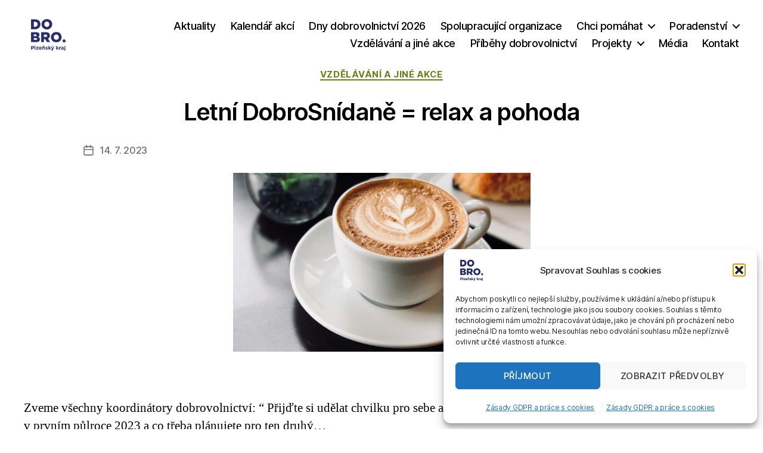

--- FILE ---
content_type: text/html; charset=UTF-8
request_url: https://dobrovolnictvi-plzenskykraj.cz/letni-dobrosnidane-relax-a-pohoda/
body_size: 24264
content:
<!DOCTYPE html>

<html class="no-js" lang="cs">

	<head>

		<meta charset="UTF-8">
		<meta name="viewport" content="width=device-width, initial-scale=1.0">

		<link rel="profile" href="https://gmpg.org/xfn/11">

		
<!-- MapPress Easy Google Maps Version:2.95.9 (https://www.mappresspro.com) -->
<meta name='robots' content='index, follow, max-image-preview:large, max-snippet:-1, max-video-preview:-1' />

	<!-- This site is optimized with the Yoast SEO plugin v26.8 - https://yoast.com/product/yoast-seo-wordpress/ -->
	<title>Letní DobroSnídaně = relax a pohoda</title>
	<link rel="canonical" href="https://dobrovolnictvi-plzenskykraj.cz/letni-dobrosnidane-relax-a-pohoda/" />
	<meta property="og:locale" content="cs_CZ" />
	<meta property="og:type" content="article" />
	<meta property="og:title" content="Letní DobroSnídaně = relax a pohoda" />
	<meta property="og:description" content="Zveme všechny koordinátory dobrovolnictví: &#8220; Přijďte si udělat chvilku pro sebe a popovídat si o tom, co vám běží hlavou. Jak se vám dařilo v prvním půlroce 2023 a co třeba plánujete pro ten druhý&#8230; Co vás potěšilo a na co se těšíte&#8230; A přijďte se podívat na malé, ale KRÁSNÉ překvapení, které pohladí vaši [&hellip;]" />
	<meta property="og:url" content="https://dobrovolnictvi-plzenskykraj.cz/letni-dobrosnidane-relax-a-pohoda/" />
	<meta property="og:site_name" content="Regionální dobrovolnické centrum Plzeňského kraje" />
	<meta property="article:publisher" content="https://www.facebook.com/Dobro.Plzen" />
	<meta property="article:published_time" content="2023-07-14T09:37:13+00:00" />
	<meta property="article:modified_time" content="2023-07-25T13:01:33+00:00" />
	<meta property="og:image" content="https://dobrovolnictvi-plzenskykraj.cz/wp-content/uploads/2022/11/kava.png" />
	<meta property="og:image:width" content="500" />
	<meta property="og:image:height" content="300" />
	<meta property="og:image:type" content="image/png" />
	<meta name="author" content="Dobro" />
	<meta name="twitter:card" content="summary_large_image" />
	<meta name="twitter:label1" content="Napsal(a)" />
	<meta name="twitter:data1" content="Dobro" />
	<meta name="twitter:label2" content="Odhadovaná doba čtení" />
	<meta name="twitter:data2" content="1 minuta" />
	<script type="application/ld+json" class="yoast-schema-graph">{"@context":"https://schema.org","@graph":[{"@type":"Article","@id":"https://dobrovolnictvi-plzenskykraj.cz/letni-dobrosnidane-relax-a-pohoda/#article","isPartOf":{"@id":"https://dobrovolnictvi-plzenskykraj.cz/letni-dobrosnidane-relax-a-pohoda/"},"author":{"name":"Dobro","@id":"https://dobrovolnictvi-plzenskykraj.cz/#/schema/person/6ad964d903cd1f9c9d7073e735844230"},"headline":"Letní DobroSnídaně = relax a pohoda","datePublished":"2023-07-14T09:37:13+00:00","dateModified":"2023-07-25T13:01:33+00:00","mainEntityOfPage":{"@id":"https://dobrovolnictvi-plzenskykraj.cz/letni-dobrosnidane-relax-a-pohoda/"},"wordCount":102,"publisher":{"@id":"https://dobrovolnictvi-plzenskykraj.cz/#organization"},"image":{"@id":"https://dobrovolnictvi-plzenskykraj.cz/letni-dobrosnidane-relax-a-pohoda/#primaryimage"},"thumbnailUrl":"https://dobrovolnictvi-plzenskykraj.cz/wp-content/uploads/2022/11/kava.png","articleSection":["Vzdělávání a jiné akce"],"inLanguage":"cs"},{"@type":"WebPage","@id":"https://dobrovolnictvi-plzenskykraj.cz/letni-dobrosnidane-relax-a-pohoda/","url":"https://dobrovolnictvi-plzenskykraj.cz/letni-dobrosnidane-relax-a-pohoda/","name":"Letní DobroSnídaně = relax a pohoda","isPartOf":{"@id":"https://dobrovolnictvi-plzenskykraj.cz/#website"},"primaryImageOfPage":{"@id":"https://dobrovolnictvi-plzenskykraj.cz/letni-dobrosnidane-relax-a-pohoda/#primaryimage"},"image":{"@id":"https://dobrovolnictvi-plzenskykraj.cz/letni-dobrosnidane-relax-a-pohoda/#primaryimage"},"thumbnailUrl":"https://dobrovolnictvi-plzenskykraj.cz/wp-content/uploads/2022/11/kava.png","datePublished":"2023-07-14T09:37:13+00:00","dateModified":"2023-07-25T13:01:33+00:00","breadcrumb":{"@id":"https://dobrovolnictvi-plzenskykraj.cz/letni-dobrosnidane-relax-a-pohoda/#breadcrumb"},"inLanguage":"cs","potentialAction":[{"@type":"ReadAction","target":["https://dobrovolnictvi-plzenskykraj.cz/letni-dobrosnidane-relax-a-pohoda/"]}]},{"@type":"ImageObject","inLanguage":"cs","@id":"https://dobrovolnictvi-plzenskykraj.cz/letni-dobrosnidane-relax-a-pohoda/#primaryimage","url":"https://dobrovolnictvi-plzenskykraj.cz/wp-content/uploads/2022/11/kava.png","contentUrl":"https://dobrovolnictvi-plzenskykraj.cz/wp-content/uploads/2022/11/kava.png","width":500,"height":300},{"@type":"BreadcrumbList","@id":"https://dobrovolnictvi-plzenskykraj.cz/letni-dobrosnidane-relax-a-pohoda/#breadcrumb","itemListElement":[{"@type":"ListItem","position":1,"name":"Domů","item":"https://dobrovolnictvi-plzenskykraj.cz/"},{"@type":"ListItem","position":2,"name":"seznam příspěvků","item":"https://dobrovolnictvi-plzenskykraj.cz/prispevky/"},{"@type":"ListItem","position":3,"name":"Letní DobroSnídaně = relax a pohoda"}]},{"@type":"WebSite","@id":"https://dobrovolnictvi-plzenskykraj.cz/#website","url":"https://dobrovolnictvi-plzenskykraj.cz/","name":"Regionální dobrovolnické centrum Plzeňského kraje","description":"","publisher":{"@id":"https://dobrovolnictvi-plzenskykraj.cz/#organization"},"potentialAction":[{"@type":"SearchAction","target":{"@type":"EntryPoint","urlTemplate":"https://dobrovolnictvi-plzenskykraj.cz/?s={search_term_string}"},"query-input":{"@type":"PropertyValueSpecification","valueRequired":true,"valueName":"search_term_string"}}],"inLanguage":"cs"},{"@type":"Organization","@id":"https://dobrovolnictvi-plzenskykraj.cz/#organization","name":"Regionální dobrovolnické centrum Plzeňského kraje","url":"https://dobrovolnictvi-plzenskykraj.cz/","logo":{"@type":"ImageObject","inLanguage":"cs","@id":"https://dobrovolnictvi-plzenskykraj.cz/#/schema/logo/image/","url":"https://dobrovolnictvi-plzenskykraj.cz/wp-content/uploads/2020/12/LOGO_b.jpg","contentUrl":"https://dobrovolnictvi-plzenskykraj.cz/wp-content/uploads/2020/12/LOGO_b.jpg","width":530,"height":254,"caption":"Regionální dobrovolnické centrum Plzeňského kraje"},"image":{"@id":"https://dobrovolnictvi-plzenskykraj.cz/#/schema/logo/image/"},"sameAs":["https://www.facebook.com/Dobro.Plzen","https://www.instagram.com/dobro.plzen/"]},{"@type":"Person","@id":"https://dobrovolnictvi-plzenskykraj.cz/#/schema/person/6ad964d903cd1f9c9d7073e735844230","name":"Dobro","image":{"@type":"ImageObject","inLanguage":"cs","@id":"https://dobrovolnictvi-plzenskykraj.cz/#/schema/person/image/","url":"https://secure.gravatar.com/avatar/b3a4ed277208dcf2da5620c4028919c1f90ec17dbc75cb01a3aa7a656241ce4a?s=96&d=mm&r=g","contentUrl":"https://secure.gravatar.com/avatar/b3a4ed277208dcf2da5620c4028919c1f90ec17dbc75cb01a3aa7a656241ce4a?s=96&d=mm&r=g","caption":"Dobro"},"sameAs":["https://dobrovolnictvi-plzenskykraj.cz"]}]}</script>
	<!-- / Yoast SEO plugin. -->


<link rel="alternate" type="application/rss+xml" title="Regionální dobrovolnické centrum Plzeňského kraje &raquo; RSS zdroj" href="https://dobrovolnictvi-plzenskykraj.cz/feed/" />
<link rel="alternate" type="application/rss+xml" title="Regionální dobrovolnické centrum Plzeňského kraje &raquo; RSS komentářů" href="https://dobrovolnictvi-plzenskykraj.cz/comments/feed/" />
<link rel="alternate" type="application/rss+xml" title="Regionální dobrovolnické centrum Plzeňského kraje &raquo; RSS komentářů pro Letní DobroSnídaně = relax a pohoda" href="https://dobrovolnictvi-plzenskykraj.cz/letni-dobrosnidane-relax-a-pohoda/feed/" />
<link rel="alternate" title="oEmbed (JSON)" type="application/json+oembed" href="https://dobrovolnictvi-plzenskykraj.cz/wp-json/oembed/1.0/embed?url=https%3A%2F%2Fdobrovolnictvi-plzenskykraj.cz%2Fletni-dobrosnidane-relax-a-pohoda%2F" />
<link rel="alternate" title="oEmbed (XML)" type="text/xml+oembed" href="https://dobrovolnictvi-plzenskykraj.cz/wp-json/oembed/1.0/embed?url=https%3A%2F%2Fdobrovolnictvi-plzenskykraj.cz%2Fletni-dobrosnidane-relax-a-pohoda%2F&#038;format=xml" />
		<style>
			.lazyload,
			.lazyloading {
				max-width: 100%;
			}
		</style>
		<style id='wp-img-auto-sizes-contain-inline-css'>
img:is([sizes=auto i],[sizes^="auto," i]){contain-intrinsic-size:3000px 1500px}
/*# sourceURL=wp-img-auto-sizes-contain-inline-css */
</style>
<style id='wp-emoji-styles-inline-css'>

	img.wp-smiley, img.emoji {
		display: inline !important;
		border: none !important;
		box-shadow: none !important;
		height: 1em !important;
		width: 1em !important;
		margin: 0 0.07em !important;
		vertical-align: -0.1em !important;
		background: none !important;
		padding: 0 !important;
	}
/*# sourceURL=wp-emoji-styles-inline-css */
</style>
<link rel='stylesheet' id='wp-block-library-css' href='https://dobrovolnictvi-plzenskykraj.cz/wp-includes/css/dist/block-library/style.min.css?ver=d43f6cb659e662c351b1f28161db6440' media='all' />
<style id='wp-block-image-inline-css'>
.wp-block-image>a,.wp-block-image>figure>a{display:inline-block}.wp-block-image img{box-sizing:border-box;height:auto;max-width:100%;vertical-align:bottom}@media not (prefers-reduced-motion){.wp-block-image img.hide{visibility:hidden}.wp-block-image img.show{animation:show-content-image .4s}}.wp-block-image[style*=border-radius] img,.wp-block-image[style*=border-radius]>a{border-radius:inherit}.wp-block-image.has-custom-border img{box-sizing:border-box}.wp-block-image.aligncenter{text-align:center}.wp-block-image.alignfull>a,.wp-block-image.alignwide>a{width:100%}.wp-block-image.alignfull img,.wp-block-image.alignwide img{height:auto;width:100%}.wp-block-image .aligncenter,.wp-block-image .alignleft,.wp-block-image .alignright,.wp-block-image.aligncenter,.wp-block-image.alignleft,.wp-block-image.alignright{display:table}.wp-block-image .aligncenter>figcaption,.wp-block-image .alignleft>figcaption,.wp-block-image .alignright>figcaption,.wp-block-image.aligncenter>figcaption,.wp-block-image.alignleft>figcaption,.wp-block-image.alignright>figcaption{caption-side:bottom;display:table-caption}.wp-block-image .alignleft{float:left;margin:.5em 1em .5em 0}.wp-block-image .alignright{float:right;margin:.5em 0 .5em 1em}.wp-block-image .aligncenter{margin-left:auto;margin-right:auto}.wp-block-image :where(figcaption){margin-bottom:1em;margin-top:.5em}.wp-block-image.is-style-circle-mask img{border-radius:9999px}@supports ((-webkit-mask-image:none) or (mask-image:none)) or (-webkit-mask-image:none){.wp-block-image.is-style-circle-mask img{border-radius:0;-webkit-mask-image:url('data:image/svg+xml;utf8,<svg viewBox="0 0 100 100" xmlns="http://www.w3.org/2000/svg"><circle cx="50" cy="50" r="50"/></svg>');mask-image:url('data:image/svg+xml;utf8,<svg viewBox="0 0 100 100" xmlns="http://www.w3.org/2000/svg"><circle cx="50" cy="50" r="50"/></svg>');mask-mode:alpha;-webkit-mask-position:center;mask-position:center;-webkit-mask-repeat:no-repeat;mask-repeat:no-repeat;-webkit-mask-size:contain;mask-size:contain}}:root :where(.wp-block-image.is-style-rounded img,.wp-block-image .is-style-rounded img){border-radius:9999px}.wp-block-image figure{margin:0}.wp-lightbox-container{display:flex;flex-direction:column;position:relative}.wp-lightbox-container img{cursor:zoom-in}.wp-lightbox-container img:hover+button{opacity:1}.wp-lightbox-container button{align-items:center;backdrop-filter:blur(16px) saturate(180%);background-color:#5a5a5a40;border:none;border-radius:4px;cursor:zoom-in;display:flex;height:20px;justify-content:center;opacity:0;padding:0;position:absolute;right:16px;text-align:center;top:16px;width:20px;z-index:100}@media not (prefers-reduced-motion){.wp-lightbox-container button{transition:opacity .2s ease}}.wp-lightbox-container button:focus-visible{outline:3px auto #5a5a5a40;outline:3px auto -webkit-focus-ring-color;outline-offset:3px}.wp-lightbox-container button:hover{cursor:pointer;opacity:1}.wp-lightbox-container button:focus{opacity:1}.wp-lightbox-container button:focus,.wp-lightbox-container button:hover,.wp-lightbox-container button:not(:hover):not(:active):not(.has-background){background-color:#5a5a5a40;border:none}.wp-lightbox-overlay{box-sizing:border-box;cursor:zoom-out;height:100vh;left:0;overflow:hidden;position:fixed;top:0;visibility:hidden;width:100%;z-index:100000}.wp-lightbox-overlay .close-button{align-items:center;cursor:pointer;display:flex;justify-content:center;min-height:40px;min-width:40px;padding:0;position:absolute;right:calc(env(safe-area-inset-right) + 16px);top:calc(env(safe-area-inset-top) + 16px);z-index:5000000}.wp-lightbox-overlay .close-button:focus,.wp-lightbox-overlay .close-button:hover,.wp-lightbox-overlay .close-button:not(:hover):not(:active):not(.has-background){background:none;border:none}.wp-lightbox-overlay .lightbox-image-container{height:var(--wp--lightbox-container-height);left:50%;overflow:hidden;position:absolute;top:50%;transform:translate(-50%,-50%);transform-origin:top left;width:var(--wp--lightbox-container-width);z-index:9999999999}.wp-lightbox-overlay .wp-block-image{align-items:center;box-sizing:border-box;display:flex;height:100%;justify-content:center;margin:0;position:relative;transform-origin:0 0;width:100%;z-index:3000000}.wp-lightbox-overlay .wp-block-image img{height:var(--wp--lightbox-image-height);min-height:var(--wp--lightbox-image-height);min-width:var(--wp--lightbox-image-width);width:var(--wp--lightbox-image-width)}.wp-lightbox-overlay .wp-block-image figcaption{display:none}.wp-lightbox-overlay button{background:none;border:none}.wp-lightbox-overlay .scrim{background-color:#fff;height:100%;opacity:.9;position:absolute;width:100%;z-index:2000000}.wp-lightbox-overlay.active{visibility:visible}@media not (prefers-reduced-motion){.wp-lightbox-overlay.active{animation:turn-on-visibility .25s both}.wp-lightbox-overlay.active img{animation:turn-on-visibility .35s both}.wp-lightbox-overlay.show-closing-animation:not(.active){animation:turn-off-visibility .35s both}.wp-lightbox-overlay.show-closing-animation:not(.active) img{animation:turn-off-visibility .25s both}.wp-lightbox-overlay.zoom.active{animation:none;opacity:1;visibility:visible}.wp-lightbox-overlay.zoom.active .lightbox-image-container{animation:lightbox-zoom-in .4s}.wp-lightbox-overlay.zoom.active .lightbox-image-container img{animation:none}.wp-lightbox-overlay.zoom.active .scrim{animation:turn-on-visibility .4s forwards}.wp-lightbox-overlay.zoom.show-closing-animation:not(.active){animation:none}.wp-lightbox-overlay.zoom.show-closing-animation:not(.active) .lightbox-image-container{animation:lightbox-zoom-out .4s}.wp-lightbox-overlay.zoom.show-closing-animation:not(.active) .lightbox-image-container img{animation:none}.wp-lightbox-overlay.zoom.show-closing-animation:not(.active) .scrim{animation:turn-off-visibility .4s forwards}}@keyframes show-content-image{0%{visibility:hidden}99%{visibility:hidden}to{visibility:visible}}@keyframes turn-on-visibility{0%{opacity:0}to{opacity:1}}@keyframes turn-off-visibility{0%{opacity:1;visibility:visible}99%{opacity:0;visibility:visible}to{opacity:0;visibility:hidden}}@keyframes lightbox-zoom-in{0%{transform:translate(calc((-100vw + var(--wp--lightbox-scrollbar-width))/2 + var(--wp--lightbox-initial-left-position)),calc(-50vh + var(--wp--lightbox-initial-top-position))) scale(var(--wp--lightbox-scale))}to{transform:translate(-50%,-50%) scale(1)}}@keyframes lightbox-zoom-out{0%{transform:translate(-50%,-50%) scale(1);visibility:visible}99%{visibility:visible}to{transform:translate(calc((-100vw + var(--wp--lightbox-scrollbar-width))/2 + var(--wp--lightbox-initial-left-position)),calc(-50vh + var(--wp--lightbox-initial-top-position))) scale(var(--wp--lightbox-scale));visibility:hidden}}
/*# sourceURL=https://dobrovolnictvi-plzenskykraj.cz/wp-includes/blocks/image/style.min.css */
</style>
<link rel='stylesheet' id='ugb-style-css-css' href='https://dobrovolnictvi-plzenskykraj.cz/wp-content/plugins/stackable-ultimate-gutenberg-blocks/dist/frontend_blocks.css?ver=3.19.6' media='all' />
<style id='ugb-style-css-inline-css'>
:root {--stk-block-width-default-detected: 580px;}
/*# sourceURL=ugb-style-css-inline-css */
</style>
<style id='global-styles-inline-css'>
:root{--wp--preset--aspect-ratio--square: 1;--wp--preset--aspect-ratio--4-3: 4/3;--wp--preset--aspect-ratio--3-4: 3/4;--wp--preset--aspect-ratio--3-2: 3/2;--wp--preset--aspect-ratio--2-3: 2/3;--wp--preset--aspect-ratio--16-9: 16/9;--wp--preset--aspect-ratio--9-16: 9/16;--wp--preset--color--black: #000000;--wp--preset--color--cyan-bluish-gray: #abb8c3;--wp--preset--color--white: #ffffff;--wp--preset--color--pale-pink: #f78da7;--wp--preset--color--vivid-red: #cf2e2e;--wp--preset--color--luminous-vivid-orange: #ff6900;--wp--preset--color--luminous-vivid-amber: #fcb900;--wp--preset--color--light-green-cyan: #7bdcb5;--wp--preset--color--vivid-green-cyan: #00d084;--wp--preset--color--pale-cyan-blue: #8ed1fc;--wp--preset--color--vivid-cyan-blue: #0693e3;--wp--preset--color--vivid-purple: #9b51e0;--wp--preset--color--accent: #6d7e1a;--wp--preset--color--primary: #000000;--wp--preset--color--secondary: #6d6d6d;--wp--preset--color--subtle-background: #dbdbdb;--wp--preset--color--background: #ffffff;--wp--preset--gradient--vivid-cyan-blue-to-vivid-purple: linear-gradient(135deg,rgb(6,147,227) 0%,rgb(155,81,224) 100%);--wp--preset--gradient--light-green-cyan-to-vivid-green-cyan: linear-gradient(135deg,rgb(122,220,180) 0%,rgb(0,208,130) 100%);--wp--preset--gradient--luminous-vivid-amber-to-luminous-vivid-orange: linear-gradient(135deg,rgb(252,185,0) 0%,rgb(255,105,0) 100%);--wp--preset--gradient--luminous-vivid-orange-to-vivid-red: linear-gradient(135deg,rgb(255,105,0) 0%,rgb(207,46,46) 100%);--wp--preset--gradient--very-light-gray-to-cyan-bluish-gray: linear-gradient(135deg,rgb(238,238,238) 0%,rgb(169,184,195) 100%);--wp--preset--gradient--cool-to-warm-spectrum: linear-gradient(135deg,rgb(74,234,220) 0%,rgb(151,120,209) 20%,rgb(207,42,186) 40%,rgb(238,44,130) 60%,rgb(251,105,98) 80%,rgb(254,248,76) 100%);--wp--preset--gradient--blush-light-purple: linear-gradient(135deg,rgb(255,206,236) 0%,rgb(152,150,240) 100%);--wp--preset--gradient--blush-bordeaux: linear-gradient(135deg,rgb(254,205,165) 0%,rgb(254,45,45) 50%,rgb(107,0,62) 100%);--wp--preset--gradient--luminous-dusk: linear-gradient(135deg,rgb(255,203,112) 0%,rgb(199,81,192) 50%,rgb(65,88,208) 100%);--wp--preset--gradient--pale-ocean: linear-gradient(135deg,rgb(255,245,203) 0%,rgb(182,227,212) 50%,rgb(51,167,181) 100%);--wp--preset--gradient--electric-grass: linear-gradient(135deg,rgb(202,248,128) 0%,rgb(113,206,126) 100%);--wp--preset--gradient--midnight: linear-gradient(135deg,rgb(2,3,129) 0%,rgb(40,116,252) 100%);--wp--preset--font-size--small: 18px;--wp--preset--font-size--medium: 20px;--wp--preset--font-size--large: 26.25px;--wp--preset--font-size--x-large: 42px;--wp--preset--font-size--normal: 21px;--wp--preset--font-size--larger: 32px;--wp--preset--spacing--20: 0.44rem;--wp--preset--spacing--30: 0.67rem;--wp--preset--spacing--40: 1rem;--wp--preset--spacing--50: 1.5rem;--wp--preset--spacing--60: 2.25rem;--wp--preset--spacing--70: 3.38rem;--wp--preset--spacing--80: 5.06rem;--wp--preset--shadow--natural: 6px 6px 9px rgba(0, 0, 0, 0.2);--wp--preset--shadow--deep: 12px 12px 50px rgba(0, 0, 0, 0.4);--wp--preset--shadow--sharp: 6px 6px 0px rgba(0, 0, 0, 0.2);--wp--preset--shadow--outlined: 6px 6px 0px -3px rgb(255, 255, 255), 6px 6px rgb(0, 0, 0);--wp--preset--shadow--crisp: 6px 6px 0px rgb(0, 0, 0);}:where(.is-layout-flex){gap: 0.5em;}:where(.is-layout-grid){gap: 0.5em;}body .is-layout-flex{display: flex;}.is-layout-flex{flex-wrap: wrap;align-items: center;}.is-layout-flex > :is(*, div){margin: 0;}body .is-layout-grid{display: grid;}.is-layout-grid > :is(*, div){margin: 0;}:where(.wp-block-columns.is-layout-flex){gap: 2em;}:where(.wp-block-columns.is-layout-grid){gap: 2em;}:where(.wp-block-post-template.is-layout-flex){gap: 1.25em;}:where(.wp-block-post-template.is-layout-grid){gap: 1.25em;}.has-black-color{color: var(--wp--preset--color--black) !important;}.has-cyan-bluish-gray-color{color: var(--wp--preset--color--cyan-bluish-gray) !important;}.has-white-color{color: var(--wp--preset--color--white) !important;}.has-pale-pink-color{color: var(--wp--preset--color--pale-pink) !important;}.has-vivid-red-color{color: var(--wp--preset--color--vivid-red) !important;}.has-luminous-vivid-orange-color{color: var(--wp--preset--color--luminous-vivid-orange) !important;}.has-luminous-vivid-amber-color{color: var(--wp--preset--color--luminous-vivid-amber) !important;}.has-light-green-cyan-color{color: var(--wp--preset--color--light-green-cyan) !important;}.has-vivid-green-cyan-color{color: var(--wp--preset--color--vivid-green-cyan) !important;}.has-pale-cyan-blue-color{color: var(--wp--preset--color--pale-cyan-blue) !important;}.has-vivid-cyan-blue-color{color: var(--wp--preset--color--vivid-cyan-blue) !important;}.has-vivid-purple-color{color: var(--wp--preset--color--vivid-purple) !important;}.has-black-background-color{background-color: var(--wp--preset--color--black) !important;}.has-cyan-bluish-gray-background-color{background-color: var(--wp--preset--color--cyan-bluish-gray) !important;}.has-white-background-color{background-color: var(--wp--preset--color--white) !important;}.has-pale-pink-background-color{background-color: var(--wp--preset--color--pale-pink) !important;}.has-vivid-red-background-color{background-color: var(--wp--preset--color--vivid-red) !important;}.has-luminous-vivid-orange-background-color{background-color: var(--wp--preset--color--luminous-vivid-orange) !important;}.has-luminous-vivid-amber-background-color{background-color: var(--wp--preset--color--luminous-vivid-amber) !important;}.has-light-green-cyan-background-color{background-color: var(--wp--preset--color--light-green-cyan) !important;}.has-vivid-green-cyan-background-color{background-color: var(--wp--preset--color--vivid-green-cyan) !important;}.has-pale-cyan-blue-background-color{background-color: var(--wp--preset--color--pale-cyan-blue) !important;}.has-vivid-cyan-blue-background-color{background-color: var(--wp--preset--color--vivid-cyan-blue) !important;}.has-vivid-purple-background-color{background-color: var(--wp--preset--color--vivid-purple) !important;}.has-black-border-color{border-color: var(--wp--preset--color--black) !important;}.has-cyan-bluish-gray-border-color{border-color: var(--wp--preset--color--cyan-bluish-gray) !important;}.has-white-border-color{border-color: var(--wp--preset--color--white) !important;}.has-pale-pink-border-color{border-color: var(--wp--preset--color--pale-pink) !important;}.has-vivid-red-border-color{border-color: var(--wp--preset--color--vivid-red) !important;}.has-luminous-vivid-orange-border-color{border-color: var(--wp--preset--color--luminous-vivid-orange) !important;}.has-luminous-vivid-amber-border-color{border-color: var(--wp--preset--color--luminous-vivid-amber) !important;}.has-light-green-cyan-border-color{border-color: var(--wp--preset--color--light-green-cyan) !important;}.has-vivid-green-cyan-border-color{border-color: var(--wp--preset--color--vivid-green-cyan) !important;}.has-pale-cyan-blue-border-color{border-color: var(--wp--preset--color--pale-cyan-blue) !important;}.has-vivid-cyan-blue-border-color{border-color: var(--wp--preset--color--vivid-cyan-blue) !important;}.has-vivid-purple-border-color{border-color: var(--wp--preset--color--vivid-purple) !important;}.has-vivid-cyan-blue-to-vivid-purple-gradient-background{background: var(--wp--preset--gradient--vivid-cyan-blue-to-vivid-purple) !important;}.has-light-green-cyan-to-vivid-green-cyan-gradient-background{background: var(--wp--preset--gradient--light-green-cyan-to-vivid-green-cyan) !important;}.has-luminous-vivid-amber-to-luminous-vivid-orange-gradient-background{background: var(--wp--preset--gradient--luminous-vivid-amber-to-luminous-vivid-orange) !important;}.has-luminous-vivid-orange-to-vivid-red-gradient-background{background: var(--wp--preset--gradient--luminous-vivid-orange-to-vivid-red) !important;}.has-very-light-gray-to-cyan-bluish-gray-gradient-background{background: var(--wp--preset--gradient--very-light-gray-to-cyan-bluish-gray) !important;}.has-cool-to-warm-spectrum-gradient-background{background: var(--wp--preset--gradient--cool-to-warm-spectrum) !important;}.has-blush-light-purple-gradient-background{background: var(--wp--preset--gradient--blush-light-purple) !important;}.has-blush-bordeaux-gradient-background{background: var(--wp--preset--gradient--blush-bordeaux) !important;}.has-luminous-dusk-gradient-background{background: var(--wp--preset--gradient--luminous-dusk) !important;}.has-pale-ocean-gradient-background{background: var(--wp--preset--gradient--pale-ocean) !important;}.has-electric-grass-gradient-background{background: var(--wp--preset--gradient--electric-grass) !important;}.has-midnight-gradient-background{background: var(--wp--preset--gradient--midnight) !important;}.has-small-font-size{font-size: var(--wp--preset--font-size--small) !important;}.has-medium-font-size{font-size: var(--wp--preset--font-size--medium) !important;}.has-large-font-size{font-size: var(--wp--preset--font-size--large) !important;}.has-x-large-font-size{font-size: var(--wp--preset--font-size--x-large) !important;}
/*# sourceURL=global-styles-inline-css */
</style>

<style id='classic-theme-styles-inline-css'>
/*! This file is auto-generated */
.wp-block-button__link{color:#fff;background-color:#32373c;border-radius:9999px;box-shadow:none;text-decoration:none;padding:calc(.667em + 2px) calc(1.333em + 2px);font-size:1.125em}.wp-block-file__button{background:#32373c;color:#fff;text-decoration:none}
/*# sourceURL=/wp-includes/css/classic-themes.min.css */
</style>
<link rel='stylesheet' id='contact-form-7-css' href='https://dobrovolnictvi-plzenskykraj.cz/wp-content/plugins/contact-form-7/includes/css/styles.css?ver=6.1.4' media='all' />
<link rel='stylesheet' id='mappress-leaflet-css' href='https://dobrovolnictvi-plzenskykraj.cz/wp-content/plugins/mappress-google-maps-for-wordpress/lib/leaflet/leaflet.css?ver=1.7.1' media='all' />
<link rel='stylesheet' id='mappress-css' href='https://dobrovolnictvi-plzenskykraj.cz/wp-content/plugins/mappress-google-maps-for-wordpress/css/mappress.css?ver=2.95.9' media='all' />
<link rel='stylesheet' id='cmplz-general-css' href='https://dobrovolnictvi-plzenskykraj.cz/wp-content/plugins/complianz-gdpr/assets/css/cookieblocker.min.css?ver=1765982127' media='all' />
<link rel='stylesheet' id='twentytwenty-style-css' href='https://dobrovolnictvi-plzenskykraj.cz/wp-content/themes/twentytwenty/style.css?ver=3.0' media='all' />
<style id='twentytwenty-style-inline-css'>
.color-accent,.color-accent-hover:hover,.color-accent-hover:focus,:root .has-accent-color,.has-drop-cap:not(:focus):first-letter,.wp-block-button.is-style-outline,a { color: #6d7e1a; }blockquote,.border-color-accent,.border-color-accent-hover:hover,.border-color-accent-hover:focus { border-color: #6d7e1a; }button,.button,.faux-button,.wp-block-button__link,.wp-block-file .wp-block-file__button,input[type="button"],input[type="reset"],input[type="submit"],.bg-accent,.bg-accent-hover:hover,.bg-accent-hover:focus,:root .has-accent-background-color,.comment-reply-link { background-color: #6d7e1a; }.fill-children-accent,.fill-children-accent * { fill: #6d7e1a; }:root .has-background-color,button,.button,.faux-button,.wp-block-button__link,.wp-block-file__button,input[type="button"],input[type="reset"],input[type="submit"],.wp-block-button,.comment-reply-link,.has-background.has-primary-background-color:not(.has-text-color),.has-background.has-primary-background-color *:not(.has-text-color),.has-background.has-accent-background-color:not(.has-text-color),.has-background.has-accent-background-color *:not(.has-text-color) { color: #ffffff; }:root .has-background-background-color { background-color: #ffffff; }body,.entry-title a,:root .has-primary-color { color: #000000; }:root .has-primary-background-color { background-color: #000000; }cite,figcaption,.wp-caption-text,.post-meta,.entry-content .wp-block-archives li,.entry-content .wp-block-categories li,.entry-content .wp-block-latest-posts li,.wp-block-latest-comments__comment-date,.wp-block-latest-posts__post-date,.wp-block-embed figcaption,.wp-block-image figcaption,.wp-block-pullquote cite,.comment-metadata,.comment-respond .comment-notes,.comment-respond .logged-in-as,.pagination .dots,.entry-content hr:not(.has-background),hr.styled-separator,:root .has-secondary-color { color: #6d6d6d; }:root .has-secondary-background-color { background-color: #6d6d6d; }pre,fieldset,input,textarea,table,table *,hr { border-color: #dbdbdb; }caption,code,code,kbd,samp,.wp-block-table.is-style-stripes tbody tr:nth-child(odd),:root .has-subtle-background-background-color { background-color: #dbdbdb; }.wp-block-table.is-style-stripes { border-bottom-color: #dbdbdb; }.wp-block-latest-posts.is-grid li { border-top-color: #dbdbdb; }:root .has-subtle-background-color { color: #dbdbdb; }body:not(.overlay-header) .primary-menu > li > a,body:not(.overlay-header) .primary-menu > li > .icon,.modal-menu a,.footer-menu a, .footer-widgets a:where(:not(.wp-block-button__link)),#site-footer .wp-block-button.is-style-outline,.wp-block-pullquote:before,.singular:not(.overlay-header) .entry-header a,.archive-header a,.header-footer-group .color-accent,.header-footer-group .color-accent-hover:hover { color: #6d7e1a; }.social-icons a,#site-footer button:not(.toggle),#site-footer .button,#site-footer .faux-button,#site-footer .wp-block-button__link,#site-footer .wp-block-file__button,#site-footer input[type="button"],#site-footer input[type="reset"],#site-footer input[type="submit"] { background-color: #6d7e1a; }.social-icons a,body:not(.overlay-header) .primary-menu ul,.header-footer-group button,.header-footer-group .button,.header-footer-group .faux-button,.header-footer-group .wp-block-button:not(.is-style-outline) .wp-block-button__link,.header-footer-group .wp-block-file__button,.header-footer-group input[type="button"],.header-footer-group input[type="reset"],.header-footer-group input[type="submit"] { color: #ffffff; }#site-header,.footer-nav-widgets-wrapper,#site-footer,.menu-modal,.menu-modal-inner,.search-modal-inner,.archive-header,.singular .entry-header,.singular .featured-media:before,.wp-block-pullquote:before { background-color: #ffffff; }.header-footer-group,body:not(.overlay-header) #site-header .toggle,.menu-modal .toggle { color: #000000; }body:not(.overlay-header) .primary-menu ul { background-color: #000000; }body:not(.overlay-header) .primary-menu > li > ul:after { border-bottom-color: #000000; }body:not(.overlay-header) .primary-menu ul ul:after { border-left-color: #000000; }.site-description,body:not(.overlay-header) .toggle-inner .toggle-text,.widget .post-date,.widget .rss-date,.widget_archive li,.widget_categories li,.widget cite,.widget_pages li,.widget_meta li,.widget_nav_menu li,.powered-by-wordpress,.footer-credits .privacy-policy,.to-the-top,.singular .entry-header .post-meta,.singular:not(.overlay-header) .entry-header .post-meta a { color: #6d6d6d; }.header-footer-group pre,.header-footer-group fieldset,.header-footer-group input,.header-footer-group textarea,.header-footer-group table,.header-footer-group table *,.footer-nav-widgets-wrapper,#site-footer,.menu-modal nav *,.footer-widgets-outer-wrapper,.footer-top { border-color: #dbdbdb; }.header-footer-group table caption,body:not(.overlay-header) .header-inner .toggle-wrapper::before { background-color: #dbdbdb; }.overlay-header .header-inner { color: #a5dcf7; }.cover-header .entry-header * { color: #a5dcf7; }
/*# sourceURL=twentytwenty-style-inline-css */
</style>
<link rel='stylesheet' id='twentytwenty-fonts-css' href='https://dobrovolnictvi-plzenskykraj.cz/wp-content/themes/twentytwenty/assets/css/font-inter.css?ver=3.0' media='all' />
<link rel='stylesheet' id='twentytwenty-print-style-css' href='https://dobrovolnictvi-plzenskykraj.cz/wp-content/themes/twentytwenty/print.css?ver=3.0' media='print' />
<link rel='stylesheet' id='wp-block-paragraph-css' href='https://dobrovolnictvi-plzenskykraj.cz/wp-includes/blocks/paragraph/style.min.css?ver=d43f6cb659e662c351b1f28161db6440' media='all' />
<script src="https://dobrovolnictvi-plzenskykraj.cz/wp-content/plugins/google-analytics-for-wordpress/assets/js/frontend-gtag.min.js?ver=9.11.1" id="monsterinsights-frontend-script-js" async data-wp-strategy="async"></script>
<script data-cfasync="false" data-wpfc-render="false" id='monsterinsights-frontend-script-js-extra'>var monsterinsights_frontend = {"js_events_tracking":"true","download_extensions":"doc,pdf,ppt,zip,xls,docx,pptx,xlsx","inbound_paths":"[{\"path\":\"\\\/go\\\/\",\"label\":\"affiliate\"},{\"path\":\"\\\/recommend\\\/\",\"label\":\"affiliate\"}]","home_url":"https:\/\/dobrovolnictvi-plzenskykraj.cz","hash_tracking":"false","v4_id":"G-F0DPMY805M"};</script>
<script src="https://dobrovolnictvi-plzenskykraj.cz/wp-content/themes/twentytwenty/assets/js/index.js?ver=3.0" id="twentytwenty-js-js" defer data-wp-strategy="defer"></script>
<link rel="https://api.w.org/" href="https://dobrovolnictvi-plzenskykraj.cz/wp-json/" /><link rel="alternate" title="JSON" type="application/json" href="https://dobrovolnictvi-plzenskykraj.cz/wp-json/wp/v2/posts/5866" /><link rel="EditURI" type="application/rsd+xml" title="RSD" href="https://dobrovolnictvi-plzenskykraj.cz/xmlrpc.php?rsd" />
<!--Customizer CSS-->
<style type="text/css">
.powered-by-wordpress a {
    color: #6d7e1a;
}
.site-title {
    font-size: 1.05rem;
}
@media (min-width: 700px) {
    .site-title {
        font-size: 1.2rem;
    }
}
.site-title a { font-weight: 500; }.archive-title {
    font-size: 3.15rem;
}
@media (min-width: 700px) {
    .archive-title {
        font-size: 4.2rem;
    }
}
h1.archive-title { font-weight: 600; }#site-content .archive-header-inner .archive-subtitle { max-width: 100rem; }.archive-header {
    padding-top: 2.4rem;
}
@media (min-width: 700px) {
    .archive-header {
        padding-top: 4.8rem;
    }
}
.archive-header {
    padding-bottom: 0rem;
}
@media (min-width: 700px) {
    .archive-header {
        padding-bottom: 0rem;
    }
}
.singular .entry-header {
    padding-top: 0rem;
}
@media (min-width: 700px) {
    .singular .entry-header {
        padding-top: 0rem;
    }
}
.singular .entry-header {
    padding-bottom: 1.3rem;
}
@media (min-width: 700px) {
    .singular .entry-header {
        padding-bottom: 2.6rem;
    }
}
h1.entry-title, h2.entry-title {
    font-size: 1.7142857142857rem;
}
@media (min-width: 700px) {
    h1.entry-title, h2.entry-title {
        font-size: 3.047619047619rem;
    }
}
@media (min-width: 1220px) {
    h1.entry-title, h2.entry-title {
        font-size: 4rem;
    }
}
.page h1.entry-title, h2.entry-title {
    font-size: 1.7142857142857rem;
}
@media (min-width: 700px) {
    .page h1.entry-title, h2.entry-title {
        font-size: 3.047619047619rem;
    }
}
@media (min-width: 1220px) {
    .page h1.entry-title, h2.entry-title {
        font-size: 4rem;
    }
}
h1.entry-title, h2.entry-title { font-weight: 600; }.post-meta-single-top .post-meta {
    justify-content: normal;
    
}
.post-meta-wrapper {
    max-width: inherit;
}
.footer-menu {
    font-size: 3rem;
}
@media (min-width: 700px) {
    .footer-menu {
        font-size: 4rem;
    }
}
@media (min-width: 1000px) {
    .footer-menu {
    font-size: 2rem;
    }
}
@media (min-width: 1220px) {
    .footer-menu {
        font-size: 4rem;
    }
}
.footer-social { justify-content: center; }.footer-widgets-outer-wrapper {
    padding-top: 0rem;
}
@media (min-width: 700px) {
    .footer-widgets-outer-wrapper {
        padding-top: 0rem;
    }
}
.footer-widgets-outer-wrapper {
    padding-bottom: 0rem;
}
@media (min-width: 700px) {
    .footer-widgets-outer-wrapper {
        padding-bottom: 0rem;
    }
}
#site-footer {
    padding: 2.6rem 0;
}
.footer-top-hidden #site-footer {
    margin-top: 2.6rem;
}
@media (min-width: 700px) {
    .footer-top-hidden #site-footer {
        margin-top: 3.4666666666667rem;
        padding: 3.4666666666667rem 0;
    }
}
.footer-top {
    padding: 2.9rem 0;
}
@media (min-width: 700px) {
    .footer-top {
        padding: 3.5766666666667rem 0;
    }
}
.footer-top-visible .footer-nav-widgets-wrapper, .footer-top-hidden #site-footer {
    margin-top: 0rem;
}
@media (min-width: 700px) {
    .footer-top-visible .footer-nav-widgets-wrapper, .footer-top-hidden #site-footer {
        margin-top: 0rem;
    }
}
.powered-by-wordpress {
    display: none;
}
</style> 
<!--/Customizer CSS-->
			<style>.cmplz-hidden {
					display: none !important;
				}</style>		<script>
			document.documentElement.className = document.documentElement.className.replace('no-js', 'js');
		</script>
				<style>
			.no-js img.lazyload {
				display: none;
			}

			figure.wp-block-image img.lazyloading {
				min-width: 150px;
			}

			.lazyload,
			.lazyloading {
				--smush-placeholder-width: 100px;
				--smush-placeholder-aspect-ratio: 1/1;
				width: var(--smush-image-width, var(--smush-placeholder-width)) !important;
				aspect-ratio: var(--smush-image-aspect-ratio, var(--smush-placeholder-aspect-ratio)) !important;
			}

						.lazyload, .lazyloading {
				opacity: 0;
			}

			.lazyloaded {
				opacity: 1;
				transition: opacity 400ms;
				transition-delay: 0ms;
			}

					</style>
		<script>
document.documentElement.className = document.documentElement.className.replace( 'no-js', 'js' );
//# sourceURL=twentytwenty_no_js_class
</script>
<style id="custom-background-css">
body.custom-background { background-color: #ffffff; }
</style>
	<link rel="icon" href="https://dobrovolnictvi-plzenskykraj.cz/wp-content/uploads/2023/03/cropped-DO-BRO_2-1-32x32.jpg" sizes="32x32" />
<link rel="icon" href="https://dobrovolnictvi-plzenskykraj.cz/wp-content/uploads/2023/03/cropped-DO-BRO_2-1-192x192.jpg" sizes="192x192" />
<link rel="apple-touch-icon" href="https://dobrovolnictvi-plzenskykraj.cz/wp-content/uploads/2023/03/cropped-DO-BRO_2-1-180x180.jpg" />
<meta name="msapplication-TileImage" content="https://dobrovolnictvi-plzenskykraj.cz/wp-content/uploads/2023/03/cropped-DO-BRO_2-1-270x270.jpg" />

	<link rel='stylesheet' id='ugb-style-css-responsive-css' href='https://dobrovolnictvi-plzenskykraj.cz/wp-content/plugins/stackable-ultimate-gutenberg-blocks/dist/frontend_blocks_responsive.css?ver=3.19.6' media='all' />
<style id='ugb-style-css-nodep-inline-css'>
/* Global Color Schemes (background-scheme-default-3) */
.stk--background-scheme--scheme-default-3{--stk-block-background-color:#0f0e17;--stk-heading-color:#fffffe;--stk-text-color:#fffffe;--stk-link-color:#f00069;--stk-accent-color:#f00069;--stk-subtitle-color:#f00069;--stk-button-background-color:#f00069;--stk-button-text-color:#fffffe;--stk-button-outline-color:#fffffe;}
/* Global Color Schemes (container-scheme-default-3) */
.stk--container-scheme--scheme-default-3{--stk-container-background-color:#0f0e17;--stk-heading-color:#fffffe;--stk-text-color:#fffffe;--stk-link-color:#f00069;--stk-accent-color:#f00069;--stk-subtitle-color:#f00069;--stk-button-background-color:#f00069;--stk-button-text-color:#fffffe;--stk-button-outline-color:#fffffe;}
/* Global Preset Controls */
:root{--stk--preset--font-size--small:var(--wp--preset--font-size--small);--stk--preset--font-size--normal:var(--wp--preset--font-size--normal);--stk--preset--font-size--large:var(--wp--preset--font-size--large);--stk--preset--font-size--larger:var(--wp--preset--font-size--larger);--stk--preset--spacing--20:var(--wp--preset--spacing--20);--stk--preset--spacing--30:var(--wp--preset--spacing--30);--stk--preset--spacing--40:var(--wp--preset--spacing--40);--stk--preset--spacing--50:var(--wp--preset--spacing--50);--stk--preset--spacing--60:var(--wp--preset--spacing--60);--stk--preset--spacing--70:var(--wp--preset--spacing--70);--stk--preset--spacing--80:var(--wp--preset--spacing--80);}
/*# sourceURL=ugb-style-css-nodep-inline-css */
</style>
</head>

	<body data-rsssl=1 data-cmplz=1 class="wp-singular post-template post-template-templates post-template-template-full-width post-template-templatestemplate-full-width-php single single-post postid-5866 single-format-standard custom-background wp-custom-logo wp-embed-responsive wp-theme-twentytwenty metaslider-plugin singular has-full-width-content has-post-thumbnail has-single-pagination showing-comments show-avatars template-full-width footer-top-visible reduced-spacing">

		<a class="skip-link screen-reader-text" href="#site-content">Přejít k obsahu</a>
		<header id="site-header" class="header-footer-group">

			<div class="header-inner section-inner">

				<div class="header-titles-wrapper">

					
					<div class="header-titles">

						<div class="site-logo faux-heading"><a href="https://dobrovolnictvi-plzenskykraj.cz/" class="custom-logo-link" rel="home"><img width="800" height="600" src="https://dobrovolnictvi-plzenskykraj.cz/wp-content/uploads/2023/03/cropped-DO-BRO_2.jpg" class="custom-logo" alt="Regionální dobrovolnické centrum Plzeňského kraje" decoding="async" fetchpriority="high" srcset="https://dobrovolnictvi-plzenskykraj.cz/wp-content/uploads/2023/03/cropped-DO-BRO_2.jpg 800w, https://dobrovolnictvi-plzenskykraj.cz/wp-content/uploads/2023/03/cropped-DO-BRO_2-300x225.jpg 300w, https://dobrovolnictvi-plzenskykraj.cz/wp-content/uploads/2023/03/cropped-DO-BRO_2-768x576.jpg 768w" sizes="(max-width: 800px) 100vw, 800px" /></a><span class="screen-reader-text">Regionální dobrovolnické centrum Plzeňského kraje</span></div>
					</div><!-- .header-titles -->

					<button class="toggle nav-toggle mobile-nav-toggle" data-toggle-target=".menu-modal"  data-toggle-body-class="showing-menu-modal" aria-expanded="false" data-set-focus=".close-nav-toggle">
						<span class="toggle-inner">
							<span class="toggle-icon">
								<svg class="svg-icon" aria-hidden="true" role="img" focusable="false" xmlns="http://www.w3.org/2000/svg" width="26" height="7" viewBox="0 0 26 7"><path fill-rule="evenodd" d="M332.5,45 C330.567003,45 329,43.4329966 329,41.5 C329,39.5670034 330.567003,38 332.5,38 C334.432997,38 336,39.5670034 336,41.5 C336,43.4329966 334.432997,45 332.5,45 Z M342,45 C340.067003,45 338.5,43.4329966 338.5,41.5 C338.5,39.5670034 340.067003,38 342,38 C343.932997,38 345.5,39.5670034 345.5,41.5 C345.5,43.4329966 343.932997,45 342,45 Z M351.5,45 C349.567003,45 348,43.4329966 348,41.5 C348,39.5670034 349.567003,38 351.5,38 C353.432997,38 355,39.5670034 355,41.5 C355,43.4329966 353.432997,45 351.5,45 Z" transform="translate(-329 -38)" /></svg>							</span>
							<span class="toggle-text">Menu</span>
						</span>
					</button><!-- .nav-toggle -->

				</div><!-- .header-titles-wrapper -->

				<div class="header-navigation-wrapper">

					
							<nav class="primary-menu-wrapper" aria-label="Vodorovně">

								<ul class="primary-menu reset-list-style">

								<li id="menu-item-6973" class="menu-item menu-item-type-post_type menu-item-object-page menu-item-home menu-item-6973"><a href="https://dobrovolnictvi-plzenskykraj.cz/">Aktuality</a></li>
<li id="menu-item-9374" class="menu-item menu-item-type-post_type menu-item-object-page menu-item-9374"><a href="https://dobrovolnictvi-plzenskykraj.cz/kalendar-akci/">Kalendář akcí</a></li>
<li id="menu-item-9111" class="menu-item menu-item-type-post_type menu-item-object-page menu-item-9111"><a href="https://dobrovolnictvi-plzenskykraj.cz/dny-dobrovolnictvi-2026/">Dny dobrovolnictví 2026</a></li>
<li id="menu-item-76" class="menu-item menu-item-type-post_type menu-item-object-page menu-item-76"><a href="https://dobrovolnictvi-plzenskykraj.cz/seznam-dobrovolnickych-organizaci/">Spolupracující organizace</a></li>
<li id="menu-item-68" class="menu-item menu-item-type-post_type menu-item-object-page menu-item-has-children menu-item-68"><a href="https://dobrovolnictvi-plzenskykraj.cz/chci-pomahat/">Chci pomáhat</a><span class="icon"></span>
<ul class="sub-menu">
	<li id="menu-item-69" class="menu-item menu-item-type-post_type menu-item-object-page menu-item-69"><a href="https://dobrovolnictvi-plzenskykraj.cz/hledate-dobrovolniky/">Hledáte dobrovolníky</a></li>
	<li id="menu-item-805" class="menu-item menu-item-type-post_type menu-item-object-page menu-item-805"><a href="https://dobrovolnictvi-plzenskykraj.cz/aktualne-hledame/">Aktuálně hledáme</a></li>
	<li id="menu-item-346" class="menu-item menu-item-type-post_type menu-item-object-page menu-item-346"><a href="https://dobrovolnictvi-plzenskykraj.cz/jak-se-stat-dobrovolnikem-registrace-dobrovolnika/">Jak se stát dobrovolníkem</a></li>
</ul>
</li>
<li id="menu-item-998" class="menu-item menu-item-type-custom menu-item-object-custom menu-item-has-children menu-item-998"><a>Poradenství</a><span class="icon"></span>
<ul class="sub-menu">
	<li id="menu-item-997" class="menu-item menu-item-type-post_type menu-item-object-page menu-item-997"><a href="https://dobrovolnictvi-plzenskykraj.cz/potrebujete-poradit/">Potřebujete poradit?</a></li>
	<li id="menu-item-1004" class="menu-item menu-item-type-post_type menu-item-object-page menu-item-1004"><a href="https://dobrovolnictvi-plzenskykraj.cz/odpovidame/">Odpovídáme</a></li>
	<li id="menu-item-996" class="menu-item menu-item-type-post_type menu-item-object-page menu-item-996"><a href="https://dobrovolnictvi-plzenskykraj.cz/legislativa-a-dokumenty/">Legislativa a dokumenty</a></li>
</ul>
</li>
<li id="menu-item-815" class="menu-item menu-item-type-post_type menu-item-object-page menu-item-815"><a href="https://dobrovolnictvi-plzenskykraj.cz/vzdelavani-a-jine-akce/">Vzdělávání a jiné akce</a></li>
<li id="menu-item-811" class="menu-item menu-item-type-post_type menu-item-object-page menu-item-811"><a href="https://dobrovolnictvi-plzenskykraj.cz/pribehy-dobrovolnictvi/">Příběhy dobrovolnictví</a></li>
<li id="menu-item-6938" class="menu-item menu-item-type-custom menu-item-object-custom menu-item-has-children menu-item-6938"><a>Projekty</a><span class="icon"></span>
<ul class="sub-menu">
	<li id="menu-item-9209" class="menu-item menu-item-type-post_type menu-item-object-page menu-item-has-children menu-item-9209"><a href="https://dobrovolnictvi-plzenskykraj.cz/dny-dobrovolnictvi-2026/">Dny dobrovolnictví</a><span class="icon"></span>
	<ul class="sub-menu">
		<li id="menu-item-7883" class="menu-item menu-item-type-post_type menu-item-object-page menu-item-has-children menu-item-7883"><a href="https://dobrovolnictvi-plzenskykraj.cz/dny-dobrovolnictvi-2025/">2025</a><span class="icon"></span>
		<ul class="sub-menu">
			<li id="menu-item-8258" class="menu-item menu-item-type-post_type menu-item-object-page menu-item-8258"><a href="https://dobrovolnictvi-plzenskykraj.cz/dobroakce/">DOBROakce</a></li>
			<li id="menu-item-8257" class="menu-item menu-item-type-post_type menu-item-object-page menu-item-8257"><a href="https://dobrovolnictvi-plzenskykraj.cz/konference/">Konference</a></li>
			<li id="menu-item-8256" class="menu-item menu-item-type-post_type menu-item-object-page menu-item-8256"><a href="https://dobrovolnictvi-plzenskykraj.cz/vystava-dobrovolnictvi/">Výstava dobrovolnictví</a></li>
			<li id="menu-item-8259" class="menu-item menu-item-type-post_type menu-item-object-page menu-item-8259"><a href="https://dobrovolnictvi-plzenskykraj.cz/majak-2025/">Maják &#8211; cena pro koordinátory dobrovolnictví</a></li>
			<li id="menu-item-8793" class="menu-item menu-item-type-post_type menu-item-object-page menu-item-8793"><a href="https://dobrovolnictvi-plzenskykraj.cz/partneri-dnu-dobrovolnictvi-plzenskeho-kraje-2025/">Partneři</a></li>
		</ul>
</li>
		<li id="menu-item-6939" class="menu-item menu-item-type-post_type menu-item-object-page menu-item-has-children menu-item-6939"><a href="https://dobrovolnictvi-plzenskykraj.cz/dny-dobrovolnictvi-2024/">2024</a><span class="icon"></span>
		<ul class="sub-menu">
			<li id="menu-item-7133" class="menu-item menu-item-type-post_type menu-item-object-page menu-item-7133"><a href="https://dobrovolnictvi-plzenskykraj.cz/dobroakce-2024/">Dobroakce</a></li>
			<li id="menu-item-7134" class="menu-item menu-item-type-post_type menu-item-object-page menu-item-has-children menu-item-7134"><a href="https://dobrovolnictvi-plzenskykraj.cz/konference-2024/">Konference 2024</a><span class="icon"></span>
			<ul class="sub-menu">
				<li id="menu-item-7137" class="menu-item menu-item-type-post_type menu-item-object-page menu-item-7137"><a href="https://dobrovolnictvi-plzenskykraj.cz/medailonky-prednasejicich/">Medailonky přednášejících</a></li>
			</ul>
</li>
			<li id="menu-item-7135" class="menu-item menu-item-type-post_type menu-item-object-page menu-item-7135"><a href="https://dobrovolnictvi-plzenskykraj.cz/vystava-2024/">Výstava dobrovolnictví</a></li>
			<li id="menu-item-7136" class="menu-item menu-item-type-post_type menu-item-object-page menu-item-7136"><a href="https://dobrovolnictvi-plzenskykraj.cz/majak-2024/">Maják – cena pro koordinátory dobrovolnictví</a></li>
		</ul>
</li>
		<li id="menu-item-5322" class="menu-item menu-item-type-post_type menu-item-object-page menu-item-5322"><a href="https://dobrovolnictvi-plzenskykraj.cz/dny-dobrovolnictvi-2023/">2023</a></li>
		<li id="menu-item-2949" class="menu-item menu-item-type-post_type menu-item-object-page menu-item-has-children menu-item-2949"><a href="https://dobrovolnictvi-plzenskykraj.cz/dny-dobrovolnictvi-v-plzenskem-kraji-2022/">2022</a><span class="icon"></span>
		<ul class="sub-menu">
			<li id="menu-item-3860" class="menu-item menu-item-type-post_type menu-item-object-page menu-item-3860"><a href="https://dobrovolnictvi-plzenskykraj.cz/program-konference-2022/">Program konference 2022</a></li>
			<li id="menu-item-3822" class="menu-item menu-item-type-post_type menu-item-object-page menu-item-3822"><a href="https://dobrovolnictvi-plzenskykraj.cz/program/">Program</a></li>
			<li id="menu-item-2952" class="menu-item menu-item-type-post_type menu-item-object-page menu-item-2952"><a href="https://dobrovolnictvi-plzenskykraj.cz/konference-dobrovonictvi-2022/">Konference-2022</a></li>
			<li id="menu-item-2955" class="menu-item menu-item-type-post_type menu-item-object-page menu-item-2955"><a href="https://dobrovolnictvi-plzenskykraj.cz/vystava-fotografii-dobrovolnictvi/">Výstava fotografií</a></li>
			<li id="menu-item-2951" class="menu-item menu-item-type-post_type menu-item-object-page menu-item-2951"><a href="https://dobrovolnictvi-plzenskykraj.cz/program-pro-skoly/">Program pro školy</a></li>
			<li id="menu-item-2950" class="menu-item menu-item-type-post_type menu-item-object-page menu-item-2950"><a href="https://dobrovolnictvi-plzenskykraj.cz/trziste-dobrovolnictvi/">Tržiště DOBROvolnictví</a></li>
			<li id="menu-item-3055" class="menu-item menu-item-type-post_type menu-item-object-page menu-item-3055"><a href="https://dobrovolnictvi-plzenskykraj.cz/partneri-akce/">Partneři</a></li>
			<li id="menu-item-5330" class="menu-item menu-item-type-post_type menu-item-object-page menu-item-5330"><a href="https://dobrovolnictvi-plzenskykraj.cz/majak-2022/">Maják 2022</a></li>
		</ul>
</li>
	</ul>
</li>
	<li id="menu-item-7107" class="menu-item menu-item-type-post_type menu-item-object-page menu-item-has-children menu-item-7107"><a href="https://dobrovolnictvi-plzenskykraj.cz/majak-2024/">Maják – cena pro koordinátory dobrovolnictví</a><span class="icon"></span>
	<ul class="sub-menu">
		<li id="menu-item-9113" class="menu-item menu-item-type-post_type menu-item-object-page menu-item-9113"><a href="https://dobrovolnictvi-plzenskykraj.cz/majak-2025/">Maják 2025</a></li>
		<li id="menu-item-7904" class="menu-item menu-item-type-post_type menu-item-object-page menu-item-7904"><a href="https://dobrovolnictvi-plzenskykraj.cz/majak-2024/">Maják 2024</a></li>
		<li id="menu-item-5385" class="menu-item menu-item-type-post_type menu-item-object-page menu-item-5385"><a href="https://dobrovolnictvi-plzenskykraj.cz/majak-2023/">Maják 2023</a></li>
		<li id="menu-item-5386" class="menu-item menu-item-type-post_type menu-item-object-page menu-item-5386"><a href="https://dobrovolnictvi-plzenskykraj.cz/majak-2022/">Maják 2022</a></li>
	</ul>
</li>
	<li id="menu-item-6941" class="menu-item menu-item-type-post_type menu-item-object-page menu-item-6941"><a href="https://dobrovolnictvi-plzenskykraj.cz/adventni-kalendar/">Adventní kalendář 2023</a></li>
	<li id="menu-item-3786" class="menu-item menu-item-type-post_type menu-item-object-page menu-item-3786"><a href="https://dobrovolnictvi-plzenskykraj.cz/pomoc-ukrajinskym-uprchlikum/">Pomoc Ukrajině</a></li>
	<li id="menu-item-6979" class="menu-item menu-item-type-post_type menu-item-object-page menu-item-6979"><a href="https://dobrovolnictvi-plzenskykraj.cz/o-nas/">Rozvoj dobrovolnictví v ČR 2020 &#8211; 2022</a></li>
</ul>
</li>
<li id="menu-item-5853" class="menu-item menu-item-type-post_type menu-item-object-page menu-item-5853"><a href="https://dobrovolnictvi-plzenskykraj.cz/napsali-o-nas/">Média</a></li>
<li id="menu-item-24" class="menu-item menu-item-type-post_type menu-item-object-page menu-item-24"><a href="https://dobrovolnictvi-plzenskykraj.cz/kontakt/">Kontakt</a></li>

								</ul>

							</nav><!-- .primary-menu-wrapper -->

						
				</div><!-- .header-navigation-wrapper -->

			</div><!-- .header-inner -->

			
		</header><!-- #site-header -->

		
<div class="menu-modal cover-modal header-footer-group" data-modal-target-string=".menu-modal">

	<div class="menu-modal-inner modal-inner">

		<div class="menu-wrapper section-inner">

			<div class="menu-top">

				<button class="toggle close-nav-toggle fill-children-current-color" data-toggle-target=".menu-modal" data-toggle-body-class="showing-menu-modal" data-set-focus=".menu-modal">
					<span class="toggle-text">Zavřít menu</span>
					<svg class="svg-icon" aria-hidden="true" role="img" focusable="false" xmlns="http://www.w3.org/2000/svg" width="16" height="16" viewBox="0 0 16 16"><polygon fill="" fill-rule="evenodd" points="6.852 7.649 .399 1.195 1.445 .149 7.899 6.602 14.352 .149 15.399 1.195 8.945 7.649 15.399 14.102 14.352 15.149 7.899 8.695 1.445 15.149 .399 14.102" /></svg>				</button><!-- .nav-toggle -->

				
					<nav class="mobile-menu" aria-label="Mobil">

						<ul class="modal-menu reset-list-style">

						<li class="menu-item menu-item-type-post_type menu-item-object-page menu-item-home menu-item-6973"><div class="ancestor-wrapper"><a href="https://dobrovolnictvi-plzenskykraj.cz/">Aktuality</a></div><!-- .ancestor-wrapper --></li>
<li class="menu-item menu-item-type-post_type menu-item-object-page menu-item-9374"><div class="ancestor-wrapper"><a href="https://dobrovolnictvi-plzenskykraj.cz/kalendar-akci/">Kalendář akcí</a></div><!-- .ancestor-wrapper --></li>
<li class="menu-item menu-item-type-post_type menu-item-object-page menu-item-9111"><div class="ancestor-wrapper"><a href="https://dobrovolnictvi-plzenskykraj.cz/dny-dobrovolnictvi-2026/">Dny dobrovolnictví 2026</a></div><!-- .ancestor-wrapper --></li>
<li class="menu-item menu-item-type-post_type menu-item-object-page menu-item-76"><div class="ancestor-wrapper"><a href="https://dobrovolnictvi-plzenskykraj.cz/seznam-dobrovolnickych-organizaci/">Spolupracující organizace</a></div><!-- .ancestor-wrapper --></li>
<li class="menu-item menu-item-type-post_type menu-item-object-page menu-item-has-children menu-item-68"><div class="ancestor-wrapper"><a href="https://dobrovolnictvi-plzenskykraj.cz/chci-pomahat/">Chci pomáhat</a><button class="toggle sub-menu-toggle fill-children-current-color" data-toggle-target=".menu-modal .menu-item-68 > .sub-menu" data-toggle-type="slidetoggle" data-toggle-duration="250" aria-expanded="false"><span class="screen-reader-text">Zobrazit podmenu</span><svg class="svg-icon" aria-hidden="true" role="img" focusable="false" xmlns="http://www.w3.org/2000/svg" width="20" height="12" viewBox="0 0 20 12"><polygon fill="" fill-rule="evenodd" points="1319.899 365.778 1327.678 358 1329.799 360.121 1319.899 370.021 1310 360.121 1312.121 358" transform="translate(-1310 -358)" /></svg></button></div><!-- .ancestor-wrapper -->
<ul class="sub-menu">
	<li class="menu-item menu-item-type-post_type menu-item-object-page menu-item-69"><div class="ancestor-wrapper"><a href="https://dobrovolnictvi-plzenskykraj.cz/hledate-dobrovolniky/">Hledáte dobrovolníky</a></div><!-- .ancestor-wrapper --></li>
	<li class="menu-item menu-item-type-post_type menu-item-object-page menu-item-805"><div class="ancestor-wrapper"><a href="https://dobrovolnictvi-plzenskykraj.cz/aktualne-hledame/">Aktuálně hledáme</a></div><!-- .ancestor-wrapper --></li>
	<li class="menu-item menu-item-type-post_type menu-item-object-page menu-item-346"><div class="ancestor-wrapper"><a href="https://dobrovolnictvi-plzenskykraj.cz/jak-se-stat-dobrovolnikem-registrace-dobrovolnika/">Jak se stát dobrovolníkem</a></div><!-- .ancestor-wrapper --></li>
</ul>
</li>
<li class="menu-item menu-item-type-custom menu-item-object-custom menu-item-has-children menu-item-998"><div class="ancestor-wrapper"><a>Poradenství</a><button class="toggle sub-menu-toggle fill-children-current-color" data-toggle-target=".menu-modal .menu-item-998 > .sub-menu" data-toggle-type="slidetoggle" data-toggle-duration="250" aria-expanded="false"><span class="screen-reader-text">Zobrazit podmenu</span><svg class="svg-icon" aria-hidden="true" role="img" focusable="false" xmlns="http://www.w3.org/2000/svg" width="20" height="12" viewBox="0 0 20 12"><polygon fill="" fill-rule="evenodd" points="1319.899 365.778 1327.678 358 1329.799 360.121 1319.899 370.021 1310 360.121 1312.121 358" transform="translate(-1310 -358)" /></svg></button></div><!-- .ancestor-wrapper -->
<ul class="sub-menu">
	<li class="menu-item menu-item-type-post_type menu-item-object-page menu-item-997"><div class="ancestor-wrapper"><a href="https://dobrovolnictvi-plzenskykraj.cz/potrebujete-poradit/">Potřebujete poradit?</a></div><!-- .ancestor-wrapper --></li>
	<li class="menu-item menu-item-type-post_type menu-item-object-page menu-item-1004"><div class="ancestor-wrapper"><a href="https://dobrovolnictvi-plzenskykraj.cz/odpovidame/">Odpovídáme</a></div><!-- .ancestor-wrapper --></li>
	<li class="menu-item menu-item-type-post_type menu-item-object-page menu-item-996"><div class="ancestor-wrapper"><a href="https://dobrovolnictvi-plzenskykraj.cz/legislativa-a-dokumenty/">Legislativa a dokumenty</a></div><!-- .ancestor-wrapper --></li>
</ul>
</li>
<li class="menu-item menu-item-type-post_type menu-item-object-page menu-item-815"><div class="ancestor-wrapper"><a href="https://dobrovolnictvi-plzenskykraj.cz/vzdelavani-a-jine-akce/">Vzdělávání a jiné akce</a></div><!-- .ancestor-wrapper --></li>
<li class="menu-item menu-item-type-post_type menu-item-object-page menu-item-811"><div class="ancestor-wrapper"><a href="https://dobrovolnictvi-plzenskykraj.cz/pribehy-dobrovolnictvi/">Příběhy dobrovolnictví</a></div><!-- .ancestor-wrapper --></li>
<li class="menu-item menu-item-type-custom menu-item-object-custom menu-item-has-children menu-item-6938"><div class="ancestor-wrapper"><a>Projekty</a><button class="toggle sub-menu-toggle fill-children-current-color" data-toggle-target=".menu-modal .menu-item-6938 > .sub-menu" data-toggle-type="slidetoggle" data-toggle-duration="250" aria-expanded="false"><span class="screen-reader-text">Zobrazit podmenu</span><svg class="svg-icon" aria-hidden="true" role="img" focusable="false" xmlns="http://www.w3.org/2000/svg" width="20" height="12" viewBox="0 0 20 12"><polygon fill="" fill-rule="evenodd" points="1319.899 365.778 1327.678 358 1329.799 360.121 1319.899 370.021 1310 360.121 1312.121 358" transform="translate(-1310 -358)" /></svg></button></div><!-- .ancestor-wrapper -->
<ul class="sub-menu">
	<li class="menu-item menu-item-type-post_type menu-item-object-page menu-item-has-children menu-item-9209"><div class="ancestor-wrapper"><a href="https://dobrovolnictvi-plzenskykraj.cz/dny-dobrovolnictvi-2026/">Dny dobrovolnictví</a><button class="toggle sub-menu-toggle fill-children-current-color" data-toggle-target=".menu-modal .menu-item-9209 > .sub-menu" data-toggle-type="slidetoggle" data-toggle-duration="250" aria-expanded="false"><span class="screen-reader-text">Zobrazit podmenu</span><svg class="svg-icon" aria-hidden="true" role="img" focusable="false" xmlns="http://www.w3.org/2000/svg" width="20" height="12" viewBox="0 0 20 12"><polygon fill="" fill-rule="evenodd" points="1319.899 365.778 1327.678 358 1329.799 360.121 1319.899 370.021 1310 360.121 1312.121 358" transform="translate(-1310 -358)" /></svg></button></div><!-- .ancestor-wrapper -->
	<ul class="sub-menu">
		<li class="menu-item menu-item-type-post_type menu-item-object-page menu-item-has-children menu-item-7883"><div class="ancestor-wrapper"><a href="https://dobrovolnictvi-plzenskykraj.cz/dny-dobrovolnictvi-2025/">2025</a><button class="toggle sub-menu-toggle fill-children-current-color" data-toggle-target=".menu-modal .menu-item-7883 > .sub-menu" data-toggle-type="slidetoggle" data-toggle-duration="250" aria-expanded="false"><span class="screen-reader-text">Zobrazit podmenu</span><svg class="svg-icon" aria-hidden="true" role="img" focusable="false" xmlns="http://www.w3.org/2000/svg" width="20" height="12" viewBox="0 0 20 12"><polygon fill="" fill-rule="evenodd" points="1319.899 365.778 1327.678 358 1329.799 360.121 1319.899 370.021 1310 360.121 1312.121 358" transform="translate(-1310 -358)" /></svg></button></div><!-- .ancestor-wrapper -->
		<ul class="sub-menu">
			<li class="menu-item menu-item-type-post_type menu-item-object-page menu-item-8258"><div class="ancestor-wrapper"><a href="https://dobrovolnictvi-plzenskykraj.cz/dobroakce/">DOBROakce</a></div><!-- .ancestor-wrapper --></li>
			<li class="menu-item menu-item-type-post_type menu-item-object-page menu-item-8257"><div class="ancestor-wrapper"><a href="https://dobrovolnictvi-plzenskykraj.cz/konference/">Konference</a></div><!-- .ancestor-wrapper --></li>
			<li class="menu-item menu-item-type-post_type menu-item-object-page menu-item-8256"><div class="ancestor-wrapper"><a href="https://dobrovolnictvi-plzenskykraj.cz/vystava-dobrovolnictvi/">Výstava dobrovolnictví</a></div><!-- .ancestor-wrapper --></li>
			<li class="menu-item menu-item-type-post_type menu-item-object-page menu-item-8259"><div class="ancestor-wrapper"><a href="https://dobrovolnictvi-plzenskykraj.cz/majak-2025/">Maják &#8211; cena pro koordinátory dobrovolnictví</a></div><!-- .ancestor-wrapper --></li>
			<li class="menu-item menu-item-type-post_type menu-item-object-page menu-item-8793"><div class="ancestor-wrapper"><a href="https://dobrovolnictvi-plzenskykraj.cz/partneri-dnu-dobrovolnictvi-plzenskeho-kraje-2025/">Partneři</a></div><!-- .ancestor-wrapper --></li>
		</ul>
</li>
		<li class="menu-item menu-item-type-post_type menu-item-object-page menu-item-has-children menu-item-6939"><div class="ancestor-wrapper"><a href="https://dobrovolnictvi-plzenskykraj.cz/dny-dobrovolnictvi-2024/">2024</a><button class="toggle sub-menu-toggle fill-children-current-color" data-toggle-target=".menu-modal .menu-item-6939 > .sub-menu" data-toggle-type="slidetoggle" data-toggle-duration="250" aria-expanded="false"><span class="screen-reader-text">Zobrazit podmenu</span><svg class="svg-icon" aria-hidden="true" role="img" focusable="false" xmlns="http://www.w3.org/2000/svg" width="20" height="12" viewBox="0 0 20 12"><polygon fill="" fill-rule="evenodd" points="1319.899 365.778 1327.678 358 1329.799 360.121 1319.899 370.021 1310 360.121 1312.121 358" transform="translate(-1310 -358)" /></svg></button></div><!-- .ancestor-wrapper -->
		<ul class="sub-menu">
			<li class="menu-item menu-item-type-post_type menu-item-object-page menu-item-7133"><div class="ancestor-wrapper"><a href="https://dobrovolnictvi-plzenskykraj.cz/dobroakce-2024/">Dobroakce</a></div><!-- .ancestor-wrapper --></li>
			<li class="menu-item menu-item-type-post_type menu-item-object-page menu-item-has-children menu-item-7134"><div class="ancestor-wrapper"><a href="https://dobrovolnictvi-plzenskykraj.cz/konference-2024/">Konference 2024</a><button class="toggle sub-menu-toggle fill-children-current-color" data-toggle-target=".menu-modal .menu-item-7134 > .sub-menu" data-toggle-type="slidetoggle" data-toggle-duration="250" aria-expanded="false"><span class="screen-reader-text">Zobrazit podmenu</span><svg class="svg-icon" aria-hidden="true" role="img" focusable="false" xmlns="http://www.w3.org/2000/svg" width="20" height="12" viewBox="0 0 20 12"><polygon fill="" fill-rule="evenodd" points="1319.899 365.778 1327.678 358 1329.799 360.121 1319.899 370.021 1310 360.121 1312.121 358" transform="translate(-1310 -358)" /></svg></button></div><!-- .ancestor-wrapper -->
			<ul class="sub-menu">
				<li class="menu-item menu-item-type-post_type menu-item-object-page menu-item-7137"><div class="ancestor-wrapper"><a href="https://dobrovolnictvi-plzenskykraj.cz/medailonky-prednasejicich/">Medailonky přednášejících</a></div><!-- .ancestor-wrapper --></li>
			</ul>
</li>
			<li class="menu-item menu-item-type-post_type menu-item-object-page menu-item-7135"><div class="ancestor-wrapper"><a href="https://dobrovolnictvi-plzenskykraj.cz/vystava-2024/">Výstava dobrovolnictví</a></div><!-- .ancestor-wrapper --></li>
			<li class="menu-item menu-item-type-post_type menu-item-object-page menu-item-7136"><div class="ancestor-wrapper"><a href="https://dobrovolnictvi-plzenskykraj.cz/majak-2024/">Maják – cena pro koordinátory dobrovolnictví</a></div><!-- .ancestor-wrapper --></li>
		</ul>
</li>
		<li class="menu-item menu-item-type-post_type menu-item-object-page menu-item-5322"><div class="ancestor-wrapper"><a href="https://dobrovolnictvi-plzenskykraj.cz/dny-dobrovolnictvi-2023/">2023</a></div><!-- .ancestor-wrapper --></li>
		<li class="menu-item menu-item-type-post_type menu-item-object-page menu-item-has-children menu-item-2949"><div class="ancestor-wrapper"><a href="https://dobrovolnictvi-plzenskykraj.cz/dny-dobrovolnictvi-v-plzenskem-kraji-2022/">2022</a><button class="toggle sub-menu-toggle fill-children-current-color" data-toggle-target=".menu-modal .menu-item-2949 > .sub-menu" data-toggle-type="slidetoggle" data-toggle-duration="250" aria-expanded="false"><span class="screen-reader-text">Zobrazit podmenu</span><svg class="svg-icon" aria-hidden="true" role="img" focusable="false" xmlns="http://www.w3.org/2000/svg" width="20" height="12" viewBox="0 0 20 12"><polygon fill="" fill-rule="evenodd" points="1319.899 365.778 1327.678 358 1329.799 360.121 1319.899 370.021 1310 360.121 1312.121 358" transform="translate(-1310 -358)" /></svg></button></div><!-- .ancestor-wrapper -->
		<ul class="sub-menu">
			<li class="menu-item menu-item-type-post_type menu-item-object-page menu-item-3860"><div class="ancestor-wrapper"><a href="https://dobrovolnictvi-plzenskykraj.cz/program-konference-2022/">Program konference 2022</a></div><!-- .ancestor-wrapper --></li>
			<li class="menu-item menu-item-type-post_type menu-item-object-page menu-item-3822"><div class="ancestor-wrapper"><a href="https://dobrovolnictvi-plzenskykraj.cz/program/">Program</a></div><!-- .ancestor-wrapper --></li>
			<li class="menu-item menu-item-type-post_type menu-item-object-page menu-item-2952"><div class="ancestor-wrapper"><a href="https://dobrovolnictvi-plzenskykraj.cz/konference-dobrovonictvi-2022/">Konference-2022</a></div><!-- .ancestor-wrapper --></li>
			<li class="menu-item menu-item-type-post_type menu-item-object-page menu-item-2955"><div class="ancestor-wrapper"><a href="https://dobrovolnictvi-plzenskykraj.cz/vystava-fotografii-dobrovolnictvi/">Výstava fotografií</a></div><!-- .ancestor-wrapper --></li>
			<li class="menu-item menu-item-type-post_type menu-item-object-page menu-item-2951"><div class="ancestor-wrapper"><a href="https://dobrovolnictvi-plzenskykraj.cz/program-pro-skoly/">Program pro školy</a></div><!-- .ancestor-wrapper --></li>
			<li class="menu-item menu-item-type-post_type menu-item-object-page menu-item-2950"><div class="ancestor-wrapper"><a href="https://dobrovolnictvi-plzenskykraj.cz/trziste-dobrovolnictvi/">Tržiště DOBROvolnictví</a></div><!-- .ancestor-wrapper --></li>
			<li class="menu-item menu-item-type-post_type menu-item-object-page menu-item-3055"><div class="ancestor-wrapper"><a href="https://dobrovolnictvi-plzenskykraj.cz/partneri-akce/">Partneři</a></div><!-- .ancestor-wrapper --></li>
			<li class="menu-item menu-item-type-post_type menu-item-object-page menu-item-5330"><div class="ancestor-wrapper"><a href="https://dobrovolnictvi-plzenskykraj.cz/majak-2022/">Maják 2022</a></div><!-- .ancestor-wrapper --></li>
		</ul>
</li>
	</ul>
</li>
	<li class="menu-item menu-item-type-post_type menu-item-object-page menu-item-has-children menu-item-7107"><div class="ancestor-wrapper"><a href="https://dobrovolnictvi-plzenskykraj.cz/majak-2024/">Maják – cena pro koordinátory dobrovolnictví</a><button class="toggle sub-menu-toggle fill-children-current-color" data-toggle-target=".menu-modal .menu-item-7107 > .sub-menu" data-toggle-type="slidetoggle" data-toggle-duration="250" aria-expanded="false"><span class="screen-reader-text">Zobrazit podmenu</span><svg class="svg-icon" aria-hidden="true" role="img" focusable="false" xmlns="http://www.w3.org/2000/svg" width="20" height="12" viewBox="0 0 20 12"><polygon fill="" fill-rule="evenodd" points="1319.899 365.778 1327.678 358 1329.799 360.121 1319.899 370.021 1310 360.121 1312.121 358" transform="translate(-1310 -358)" /></svg></button></div><!-- .ancestor-wrapper -->
	<ul class="sub-menu">
		<li class="menu-item menu-item-type-post_type menu-item-object-page menu-item-9113"><div class="ancestor-wrapper"><a href="https://dobrovolnictvi-plzenskykraj.cz/majak-2025/">Maják 2025</a></div><!-- .ancestor-wrapper --></li>
		<li class="menu-item menu-item-type-post_type menu-item-object-page menu-item-7904"><div class="ancestor-wrapper"><a href="https://dobrovolnictvi-plzenskykraj.cz/majak-2024/">Maják 2024</a></div><!-- .ancestor-wrapper --></li>
		<li class="menu-item menu-item-type-post_type menu-item-object-page menu-item-5385"><div class="ancestor-wrapper"><a href="https://dobrovolnictvi-plzenskykraj.cz/majak-2023/">Maják 2023</a></div><!-- .ancestor-wrapper --></li>
		<li class="menu-item menu-item-type-post_type menu-item-object-page menu-item-5386"><div class="ancestor-wrapper"><a href="https://dobrovolnictvi-plzenskykraj.cz/majak-2022/">Maják 2022</a></div><!-- .ancestor-wrapper --></li>
	</ul>
</li>
	<li class="menu-item menu-item-type-post_type menu-item-object-page menu-item-6941"><div class="ancestor-wrapper"><a href="https://dobrovolnictvi-plzenskykraj.cz/adventni-kalendar/">Adventní kalendář 2023</a></div><!-- .ancestor-wrapper --></li>
	<li class="menu-item menu-item-type-post_type menu-item-object-page menu-item-3786"><div class="ancestor-wrapper"><a href="https://dobrovolnictvi-plzenskykraj.cz/pomoc-ukrajinskym-uprchlikum/">Pomoc Ukrajině</a></div><!-- .ancestor-wrapper --></li>
	<li class="menu-item menu-item-type-post_type menu-item-object-page menu-item-6979"><div class="ancestor-wrapper"><a href="https://dobrovolnictvi-plzenskykraj.cz/o-nas/">Rozvoj dobrovolnictví v ČR 2020 &#8211; 2022</a></div><!-- .ancestor-wrapper --></li>
</ul>
</li>
<li class="menu-item menu-item-type-post_type menu-item-object-page menu-item-5853"><div class="ancestor-wrapper"><a href="https://dobrovolnictvi-plzenskykraj.cz/napsali-o-nas/">Média</a></div><!-- .ancestor-wrapper --></li>
<li class="menu-item menu-item-type-post_type menu-item-object-page menu-item-24"><div class="ancestor-wrapper"><a href="https://dobrovolnictvi-plzenskykraj.cz/kontakt/">Kontakt</a></div><!-- .ancestor-wrapper --></li>

						</ul>

					</nav>

					
			</div><!-- .menu-top -->

			<div class="menu-bottom">

				
					<nav aria-label="Rozšířené odkazy sociálních sítí">
						<ul class="social-menu reset-list-style social-icons fill-children-current-color">

							<li id="menu-item-30" class="menu-item menu-item-type-custom menu-item-object-custom menu-item-30"><a href="https://www.facebook.com/Dobro.Plzen"><span class="screen-reader-text">Facebook</span><svg class="svg-icon" aria-hidden="true" role="img" focusable="false" width="24" height="24" viewBox="0 0 24 24" xmlns="http://www.w3.org/2000/svg"><path d="M12 2C6.5 2 2 6.5 2 12c0 5 3.7 9.1 8.4 9.9v-7H7.9V12h2.5V9.8c0-2.5 1.5-3.9 3.8-3.9 1.1 0 2.2.2 2.2.2v2.5h-1.3c-1.2 0-1.6.8-1.6 1.6V12h2.8l-.4 2.9h-2.3v7C18.3 21.1 22 17 22 12c0-5.5-4.5-10-10-10z"></path></svg></a></li>
<li id="menu-item-32" class="menu-item menu-item-type-custom menu-item-object-custom menu-item-32"><a href="https://www.instagram.com/dobro.plzen/"><span class="screen-reader-text">Instagram</span><svg class="svg-icon" aria-hidden="true" role="img" focusable="false" width="24" height="24" viewBox="0 0 24 24" xmlns="http://www.w3.org/2000/svg"><path d="M12,4.622c2.403,0,2.688,0.009,3.637,0.052c0.877,0.04,1.354,0.187,1.671,0.31c0.42,0.163,0.72,0.358,1.035,0.673 c0.315,0.315,0.51,0.615,0.673,1.035c0.123,0.317,0.27,0.794,0.31,1.671c0.043,0.949,0.052,1.234,0.052,3.637 s-0.009,2.688-0.052,3.637c-0.04,0.877-0.187,1.354-0.31,1.671c-0.163,0.42-0.358,0.72-0.673,1.035 c-0.315,0.315-0.615,0.51-1.035,0.673c-0.317,0.123-0.794,0.27-1.671,0.31c-0.949,0.043-1.233,0.052-3.637,0.052 s-2.688-0.009-3.637-0.052c-0.877-0.04-1.354-0.187-1.671-0.31c-0.42-0.163-0.72-0.358-1.035-0.673 c-0.315-0.315-0.51-0.615-0.673-1.035c-0.123-0.317-0.27-0.794-0.31-1.671C4.631,14.688,4.622,14.403,4.622,12 s0.009-2.688,0.052-3.637c0.04-0.877,0.187-1.354,0.31-1.671c0.163-0.42,0.358-0.72,0.673-1.035 c0.315-0.315,0.615-0.51,1.035-0.673c0.317-0.123,0.794-0.27,1.671-0.31C9.312,4.631,9.597,4.622,12,4.622 M12,3 C9.556,3,9.249,3.01,8.289,3.054C7.331,3.098,6.677,3.25,6.105,3.472C5.513,3.702,5.011,4.01,4.511,4.511 c-0.5,0.5-0.808,1.002-1.038,1.594C3.25,6.677,3.098,7.331,3.054,8.289C3.01,9.249,3,9.556,3,12c0,2.444,0.01,2.751,0.054,3.711 c0.044,0.958,0.196,1.612,0.418,2.185c0.23,0.592,0.538,1.094,1.038,1.594c0.5,0.5,1.002,0.808,1.594,1.038 c0.572,0.222,1.227,0.375,2.185,0.418C9.249,20.99,9.556,21,12,21s2.751-0.01,3.711-0.054c0.958-0.044,1.612-0.196,2.185-0.418 c0.592-0.23,1.094-0.538,1.594-1.038c0.5-0.5,0.808-1.002,1.038-1.594c0.222-0.572,0.375-1.227,0.418-2.185 C20.99,14.751,21,14.444,21,12s-0.01-2.751-0.054-3.711c-0.044-0.958-0.196-1.612-0.418-2.185c-0.23-0.592-0.538-1.094-1.038-1.594 c-0.5-0.5-1.002-0.808-1.594-1.038c-0.572-0.222-1.227-0.375-2.185-0.418C14.751,3.01,14.444,3,12,3L12,3z M12,7.378 c-2.552,0-4.622,2.069-4.622,4.622S9.448,16.622,12,16.622s4.622-2.069,4.622-4.622S14.552,7.378,12,7.378z M12,15 c-1.657,0-3-1.343-3-3s1.343-3,3-3s3,1.343,3,3S13.657,15,12,15z M16.804,6.116c-0.596,0-1.08,0.484-1.08,1.08 s0.484,1.08,1.08,1.08c0.596,0,1.08-0.484,1.08-1.08S17.401,6.116,16.804,6.116z"></path></svg></a></li>
<li id="menu-item-33" class="menu-item menu-item-type-custom menu-item-object-custom menu-item-33"><a href="mailto:faiferlikova@totemplzen.cz"><span class="screen-reader-text">Email</span><svg class="svg-icon" aria-hidden="true" role="img" focusable="false" width="24" height="24" viewBox="0 0 24 24" xmlns="http://www.w3.org/2000/svg"><path d="M20,4H4C2.895,4,2,4.895,2,6v12c0,1.105,0.895,2,2,2h16c1.105,0,2-0.895,2-2V6C22,4.895,21.105,4,20,4z M20,8.236l-8,4.882 L4,8.236V6h16V8.236z"></path></svg></a></li>

						</ul>
					</nav><!-- .social-menu -->

				
			</div><!-- .menu-bottom -->

		</div><!-- .menu-wrapper -->

	</div><!-- .menu-modal-inner -->

</div><!-- .menu-modal -->

<main id="site-content">

	
<article class="post-5866 post type-post status-publish format-standard has-post-thumbnail hentry category-vzdelavani-a-jine-akce" id="post-5866">

	
<header class="entry-header has-text-align-center header-footer-group">

	<div class="entry-header-inner section-inner medium">

		
			<div class="entry-categories">
				<span class="screen-reader-text">
					Rubriky				</span>
				<div class="entry-categories-inner">
					<a href="https://dobrovolnictvi-plzenskykraj.cz/category/vzdelavani-a-jine-akce/" rel="category tag">Vzdělávání a jiné akce</a>				</div><!-- .entry-categories-inner -->
			</div><!-- .entry-categories -->

			<h1 class="entry-title">Letní DobroSnídaně = relax a pohoda</h1>
		<div class="post-meta-wrapper post-meta-single post-meta-single-top">

			<ul class="post-meta">

									<li class="post-date meta-wrapper">
						<span class="meta-icon">
							<span class="screen-reader-text">
								Datum příspěvku							</span>
							<svg class="svg-icon" aria-hidden="true" role="img" focusable="false" xmlns="http://www.w3.org/2000/svg" width="18" height="19" viewBox="0 0 18 19"><path fill="" d="M4.60069444,4.09375 L3.25,4.09375 C2.47334957,4.09375 1.84375,4.72334957 1.84375,5.5 L1.84375,7.26736111 L16.15625,7.26736111 L16.15625,5.5 C16.15625,4.72334957 15.5266504,4.09375 14.75,4.09375 L13.3993056,4.09375 L13.3993056,4.55555556 C13.3993056,5.02154581 13.0215458,5.39930556 12.5555556,5.39930556 C12.0895653,5.39930556 11.7118056,5.02154581 11.7118056,4.55555556 L11.7118056,4.09375 L6.28819444,4.09375 L6.28819444,4.55555556 C6.28819444,5.02154581 5.9104347,5.39930556 5.44444444,5.39930556 C4.97845419,5.39930556 4.60069444,5.02154581 4.60069444,4.55555556 L4.60069444,4.09375 Z M6.28819444,2.40625 L11.7118056,2.40625 L11.7118056,1 C11.7118056,0.534009742 12.0895653,0.15625 12.5555556,0.15625 C13.0215458,0.15625 13.3993056,0.534009742 13.3993056,1 L13.3993056,2.40625 L14.75,2.40625 C16.4586309,2.40625 17.84375,3.79136906 17.84375,5.5 L17.84375,15.875 C17.84375,17.5836309 16.4586309,18.96875 14.75,18.96875 L3.25,18.96875 C1.54136906,18.96875 0.15625,17.5836309 0.15625,15.875 L0.15625,5.5 C0.15625,3.79136906 1.54136906,2.40625 3.25,2.40625 L4.60069444,2.40625 L4.60069444,1 C4.60069444,0.534009742 4.97845419,0.15625 5.44444444,0.15625 C5.9104347,0.15625 6.28819444,0.534009742 6.28819444,1 L6.28819444,2.40625 Z M1.84375,8.95486111 L1.84375,15.875 C1.84375,16.6516504 2.47334957,17.28125 3.25,17.28125 L14.75,17.28125 C15.5266504,17.28125 16.15625,16.6516504 16.15625,15.875 L16.15625,8.95486111 L1.84375,8.95486111 Z" /></svg>						</span>
						<span class="meta-text">
							<a href="https://dobrovolnictvi-plzenskykraj.cz/letni-dobrosnidane-relax-a-pohoda/">14. 7. 2023</a>
						</span>
					</li>
					
			</ul><!-- .post-meta -->

		</div><!-- .post-meta-wrapper -->

		
	</div><!-- .entry-header-inner -->

</header><!-- .entry-header -->

	<figure class="featured-media">

		<div class="featured-media-inner section-inner">

			<img width="500" height="300" data-src="https://dobrovolnictvi-plzenskykraj.cz/wp-content/uploads/2022/11/kava.png" class="attachment-post-thumbnail size-post-thumbnail wp-post-image lazyload" alt="" decoding="async" data-srcset="https://dobrovolnictvi-plzenskykraj.cz/wp-content/uploads/2022/11/kava.png 500w, https://dobrovolnictvi-plzenskykraj.cz/wp-content/uploads/2022/11/kava-300x180.png 300w" data-sizes="(max-width: 500px) 100vw, 500px" src="[data-uri]" style="--smush-placeholder-width: 500px; --smush-placeholder-aspect-ratio: 500/300;" />
		</div><!-- .featured-media-inner -->

	</figure><!-- .featured-media -->

	
	<div class="post-inner  ">

		<div class="entry-content">

			
<p>Zveme všechny koordinátory dobrovolnictví: &#8220; Přijďte si udělat chvilku pro sebe a popovídat si o tom, co vám běží hlavou. Jak se vám dařilo v prvním půlroce 2023 a co třeba plánujete pro ten druhý&#8230; </p>



<p>Co vás potěšilo a na co se těšíte&#8230; </p>



<p>A přijďte se podívat na malé, ale KRÁSNÉ překvapení, které pohladí vaši duši.</p>



<p>Pokud zrovna nemáte dovolenou a máte chuť se zastavit, přihlaste se: </p>



<div class="wp-block-contact-form-7-contact-form-selector">
<div class="wpcf7 no-js" id="wpcf7-f5924-p5866-o1" lang="cs-CZ" dir="ltr" data-wpcf7-id="5924">
<div class="screen-reader-response"><p role="status" aria-live="polite" aria-atomic="true"></p> <ul></ul></div>
<form action="/letni-dobrosnidane-relax-a-pohoda/#wpcf7-f5924-p5866-o1" method="post" class="wpcf7-form init" aria-label="Kontaktní formulář" novalidate="novalidate" data-status="init">
<fieldset class="hidden-fields-container"><input type="hidden" name="_wpcf7" value="5924" /><input type="hidden" name="_wpcf7_version" value="6.1.4" /><input type="hidden" name="_wpcf7_locale" value="cs_CZ" /><input type="hidden" name="_wpcf7_unit_tag" value="wpcf7-f5924-p5866-o1" /><input type="hidden" name="_wpcf7_container_post" value="5866" /><input type="hidden" name="_wpcf7_posted_data_hash" value="" />
</fieldset>
<p><label> Vaše jméno<br />
<span class="wpcf7-form-control-wrap" data-name="your-name"><input size="40" maxlength="400" class="wpcf7-form-control wpcf7-text wpcf7-validates-as-required" aria-required="true" aria-invalid="false" value="" type="text" name="your-name" /></span> </label>
</p>
<p><label> Email<br />
<span class="wpcf7-form-control-wrap" data-name="your-email"><input size="40" maxlength="400" class="wpcf7-form-control wpcf7-email wpcf7-validates-as-required wpcf7-text wpcf7-validates-as-email" aria-required="true" aria-invalid="false" value="" type="email" name="your-email" /></span> </label>
</p>
<p><label> Telefon<br />
<span class="wpcf7-form-control-wrap" data-name="tel-107"><input size="40" maxlength="400" class="wpcf7-form-control wpcf7-tel wpcf7-text wpcf7-validates-as-tel" aria-invalid="false" value="" type="tel" name="tel-107" /></span> </label>
</p>
<p><label> Organizace<br />
<span class="wpcf7-form-control-wrap" data-name="your-message"><textarea cols="40" rows="10" maxlength="2000" class="wpcf7-form-control wpcf7-textarea wpcf7-validates-as-required" aria-required="true" aria-invalid="false" name="your-message"></textarea></span> </label>
</p>
<p><input class="wpcf7-form-control wpcf7-submit has-spinner" type="submit" value="Odeslat" />
</p><p style="display: none !important;" class="akismet-fields-container" data-prefix="_wpcf7_ak_"><label>&#916;<textarea name="_wpcf7_ak_hp_textarea" cols="45" rows="8" maxlength="100"></textarea></label><input type="hidden" id="ak_js_1" name="_wpcf7_ak_js" value="6"/><script>document.getElementById( "ak_js_1" ).setAttribute( "value", ( new Date() ).getTime() );</script></p><div class="wpcf7-response-output" aria-hidden="true"></div>
</form>
</div>
</div>



<figure class="wp-block-image size-large"><img decoding="async" width="724" height="1024" data-src="https://dobrovolnictvi-plzenskykraj.cz/wp-content/uploads/2023/07/2023_07_24-Letni-DobroSnidane-724x1024.png" alt="" class="wp-image-5867 lazyload" data-srcset="https://dobrovolnictvi-plzenskykraj.cz/wp-content/uploads/2023/07/2023_07_24-Letni-DobroSnidane-724x1024.png 724w, https://dobrovolnictvi-plzenskykraj.cz/wp-content/uploads/2023/07/2023_07_24-Letni-DobroSnidane-212x300.png 212w, https://dobrovolnictvi-plzenskykraj.cz/wp-content/uploads/2023/07/2023_07_24-Letni-DobroSnidane-768x1086.png 768w, https://dobrovolnictvi-plzenskykraj.cz/wp-content/uploads/2023/07/2023_07_24-Letni-DobroSnidane-1086x1536.png 1086w, https://dobrovolnictvi-plzenskykraj.cz/wp-content/uploads/2023/07/2023_07_24-Letni-DobroSnidane-1200x1697.png 1200w, https://dobrovolnictvi-plzenskykraj.cz/wp-content/uploads/2023/07/2023_07_24-Letni-DobroSnidane.png 1414w" data-sizes="(max-width: 724px) 100vw, 724px" src="[data-uri]" style="--smush-placeholder-width: 724px; --smush-placeholder-aspect-ratio: 724/1024;" /></figure>

		</div><!-- .entry-content -->

	</div><!-- .post-inner -->

	<div class="section-inner">
		
	</div><!-- .section-inner -->

	
	<nav class="pagination-single section-inner" aria-label="Příspěvek">

		<hr class="styled-separator is-style-wide" aria-hidden="true" />

		<div class="pagination-single-inner">

			
				<a class="previous-post" href="https://dobrovolnictvi-plzenskykraj.cz/zavery-vyzkumu-jak-manualni-dobrovolnici-pomahaji-neziskovkam-rust/">
					<span class="arrow" aria-hidden="true">&larr;</span>
					<span class="title"><span class="title-inner">Závěry výzkumu: Jak manuální dobrovolníci pomáhají neziskovkám růst?</span></span>
				</a>

				
				<a class="next-post" href="https://dobrovolnictvi-plzenskykraj.cz/jak-funguje-dobrovolnicke-centrum-univerzity-karlovy/">
					<span class="arrow" aria-hidden="true">&rarr;</span>
						<span class="title"><span class="title-inner">Jak funguje Dobrovolnické centrum Univerzity Karlovy?</span></span>
				</a>
				
		</div><!-- .pagination-single-inner -->

		<hr class="styled-separator is-style-wide" aria-hidden="true" />

	</nav><!-- .pagination-single -->

	
</article><!-- .post -->

</main><!-- #site-content -->


	<div class="footer-nav-widgets-wrapper header-footer-group">

		<div class="footer-inner section-inner">

							<div class="footer-top has-social-menu">
										
						<nav aria-label="Odkazy sociálních sítí" class="footer-social-wrapper">

							<ul class="social-menu footer-social reset-list-style social-icons fill-children-current-color">

								<li class="menu-item menu-item-type-custom menu-item-object-custom menu-item-30"><a href="https://www.facebook.com/Dobro.Plzen"><span class="screen-reader-text">Facebook</span><svg class="svg-icon" aria-hidden="true" role="img" focusable="false" width="24" height="24" viewBox="0 0 24 24" xmlns="http://www.w3.org/2000/svg"><path d="M12 2C6.5 2 2 6.5 2 12c0 5 3.7 9.1 8.4 9.9v-7H7.9V12h2.5V9.8c0-2.5 1.5-3.9 3.8-3.9 1.1 0 2.2.2 2.2.2v2.5h-1.3c-1.2 0-1.6.8-1.6 1.6V12h2.8l-.4 2.9h-2.3v7C18.3 21.1 22 17 22 12c0-5.5-4.5-10-10-10z"></path></svg></a></li>
<li class="menu-item menu-item-type-custom menu-item-object-custom menu-item-32"><a href="https://www.instagram.com/dobro.plzen/"><span class="screen-reader-text">Instagram</span><svg class="svg-icon" aria-hidden="true" role="img" focusable="false" width="24" height="24" viewBox="0 0 24 24" xmlns="http://www.w3.org/2000/svg"><path d="M12,4.622c2.403,0,2.688,0.009,3.637,0.052c0.877,0.04,1.354,0.187,1.671,0.31c0.42,0.163,0.72,0.358,1.035,0.673 c0.315,0.315,0.51,0.615,0.673,1.035c0.123,0.317,0.27,0.794,0.31,1.671c0.043,0.949,0.052,1.234,0.052,3.637 s-0.009,2.688-0.052,3.637c-0.04,0.877-0.187,1.354-0.31,1.671c-0.163,0.42-0.358,0.72-0.673,1.035 c-0.315,0.315-0.615,0.51-1.035,0.673c-0.317,0.123-0.794,0.27-1.671,0.31c-0.949,0.043-1.233,0.052-3.637,0.052 s-2.688-0.009-3.637-0.052c-0.877-0.04-1.354-0.187-1.671-0.31c-0.42-0.163-0.72-0.358-1.035-0.673 c-0.315-0.315-0.51-0.615-0.673-1.035c-0.123-0.317-0.27-0.794-0.31-1.671C4.631,14.688,4.622,14.403,4.622,12 s0.009-2.688,0.052-3.637c0.04-0.877,0.187-1.354,0.31-1.671c0.163-0.42,0.358-0.72,0.673-1.035 c0.315-0.315,0.615-0.51,1.035-0.673c0.317-0.123,0.794-0.27,1.671-0.31C9.312,4.631,9.597,4.622,12,4.622 M12,3 C9.556,3,9.249,3.01,8.289,3.054C7.331,3.098,6.677,3.25,6.105,3.472C5.513,3.702,5.011,4.01,4.511,4.511 c-0.5,0.5-0.808,1.002-1.038,1.594C3.25,6.677,3.098,7.331,3.054,8.289C3.01,9.249,3,9.556,3,12c0,2.444,0.01,2.751,0.054,3.711 c0.044,0.958,0.196,1.612,0.418,2.185c0.23,0.592,0.538,1.094,1.038,1.594c0.5,0.5,1.002,0.808,1.594,1.038 c0.572,0.222,1.227,0.375,2.185,0.418C9.249,20.99,9.556,21,12,21s2.751-0.01,3.711-0.054c0.958-0.044,1.612-0.196,2.185-0.418 c0.592-0.23,1.094-0.538,1.594-1.038c0.5-0.5,0.808-1.002,1.038-1.594c0.222-0.572,0.375-1.227,0.418-2.185 C20.99,14.751,21,14.444,21,12s-0.01-2.751-0.054-3.711c-0.044-0.958-0.196-1.612-0.418-2.185c-0.23-0.592-0.538-1.094-1.038-1.594 c-0.5-0.5-1.002-0.808-1.594-1.038c-0.572-0.222-1.227-0.375-2.185-0.418C14.751,3.01,14.444,3,12,3L12,3z M12,7.378 c-2.552,0-4.622,2.069-4.622,4.622S9.448,16.622,12,16.622s4.622-2.069,4.622-4.622S14.552,7.378,12,7.378z M12,15 c-1.657,0-3-1.343-3-3s1.343-3,3-3s3,1.343,3,3S13.657,15,12,15z M16.804,6.116c-0.596,0-1.08,0.484-1.08,1.08 s0.484,1.08,1.08,1.08c0.596,0,1.08-0.484,1.08-1.08S17.401,6.116,16.804,6.116z"></path></svg></a></li>
<li class="menu-item menu-item-type-custom menu-item-object-custom menu-item-33"><a href="mailto:faiferlikova@totemplzen.cz"><span class="screen-reader-text">Email</span><svg class="svg-icon" aria-hidden="true" role="img" focusable="false" width="24" height="24" viewBox="0 0 24 24" xmlns="http://www.w3.org/2000/svg"><path d="M20,4H4C2.895,4,2,4.895,2,6v12c0,1.105,0.895,2,2,2h16c1.105,0,2-0.895,2-2V6C22,4.895,21.105,4,20,4z M20,8.236l-8,4.882 L4,8.236V6h16V8.236z"></path></svg></a></li>

							</ul><!-- .footer-social -->

						</nav><!-- .footer-social-wrapper -->

									</div><!-- .footer-top -->

			
			
				<aside class="footer-widgets-outer-wrapper">

					<div class="footer-widgets-wrapper">

						
							<div class="footer-widgets column-one grid-item">
								<div class="widget widget_block"><div class="widget-content">
<div class="wp-block-stackable-columns aligncenter stk-block-columns stk-block stk-f6ad9fd" data-block-id="f6ad9fd"><div class="stk-row stk-inner-blocks stk-block-content stk-content-align stk-f6ad9fd-column">
<div class="wp-block-stackable-column stk-block-column stk-column stk-block stk-b2c6b71" data-v="4" data-block-id="b2c6b71"><div class="stk-column-wrapper stk-block-column__content stk-container stk-b2c6b71-container stk--no-background stk--no-padding"><div class="stk-block-content stk-inner-blocks stk-b2c6b71-inner-blocks">
<p>Podporují nás:</p>
</div></div></div>



<div class="wp-block-stackable-column stk-block-column stk-column stk-block stk-9338aa6" data-v="4" data-block-id="9338aa6"><div class="stk-column-wrapper stk-block-column__content stk-container stk-9338aa6-container stk--no-background stk--no-padding"><div class="stk-block-content stk-inner-blocks stk-9338aa6-inner-blocks">
<figure class="wp-block-image size-large"><img decoding="async" width="1024" height="452" data-src="https://dobrovolnictvi-plzenskykraj.cz/wp-content/uploads/2025/07/Logo_CMYK-1024x452.jpg" alt="" class="wp-image-9123 lazyload" data-srcset="https://dobrovolnictvi-plzenskykraj.cz/wp-content/uploads/2025/07/Logo_CMYK-1024x452.jpg 1024w, https://dobrovolnictvi-plzenskykraj.cz/wp-content/uploads/2025/07/Logo_CMYK-300x133.jpg 300w, https://dobrovolnictvi-plzenskykraj.cz/wp-content/uploads/2025/07/Logo_CMYK-768x339.jpg 768w, https://dobrovolnictvi-plzenskykraj.cz/wp-content/uploads/2025/07/Logo_CMYK-1536x678.jpg 1536w, https://dobrovolnictvi-plzenskykraj.cz/wp-content/uploads/2025/07/Logo_CMYK-2048x905.jpg 2048w, https://dobrovolnictvi-plzenskykraj.cz/wp-content/uploads/2025/07/Logo_CMYK-1200x530.jpg 1200w, https://dobrovolnictvi-plzenskykraj.cz/wp-content/uploads/2025/07/Logo_CMYK-1980x875.jpg 1980w" data-sizes="(max-width: 1024px) 100vw, 1024px" src="[data-uri]" style="--smush-placeholder-width: 1024px; --smush-placeholder-aspect-ratio: 1024/452;" /></figure>
</div></div></div>



<div class="wp-block-stackable-column stk-block-column stk-column stk-block stk-c5b6235" data-v="4" data-block-id="c5b6235"><div class="stk-column-wrapper stk-block-column__content stk-container stk-c5b6235-container stk--no-background stk--no-padding"><div class="stk-block-content stk-inner-blocks stk-c5b6235-inner-blocks">
<figure class="wp-block-image size-full"><img decoding="async" width="320" height="128" data-src="https://dobrovolnictvi-plzenskykraj.cz/wp-content/uploads/2025/07/Document.png" alt="" class="wp-image-9122 lazyload" data-srcset="https://dobrovolnictvi-plzenskykraj.cz/wp-content/uploads/2025/07/Document.png 320w, https://dobrovolnictvi-plzenskykraj.cz/wp-content/uploads/2025/07/Document-300x120.png 300w" data-sizes="(max-width: 320px) 100vw, 320px" src="[data-uri]" style="--smush-placeholder-width: 320px; --smush-placeholder-aspect-ratio: 320/128;" /></figure>
</div></div></div>
</div></div>
</div></div>							</div>

						
						
					</div><!-- .footer-widgets-wrapper -->

				</aside><!-- .footer-widgets-outer-wrapper -->

			
		</div><!-- .footer-inner -->

	</div><!-- .footer-nav-widgets-wrapper -->

	
			<footer id="site-footer" class="header-footer-group">

				<div class="section-inner">

					<div class="footer-credits">

						<p class="footer-copyright">&copy;
							2026							<a href="https://dobrovolnictvi-plzenskykraj.cz/">Regionální dobrovolnické centrum Plzeňského kraje</a>
						</p><!-- .footer-copyright -->

						<p class="privacy-policy"><a class="privacy-policy-link" href="https://dobrovolnictvi-plzenskykraj.cz/zasady-gdpr-a-prace-s-cookies/" rel="privacy-policy">Zásady GDPR a práce s cookies</a></p>
						<p class="powered-by-wordpress">
							<a href="https://cs.wordpress.org/">
								Používáme WordPress (v češtině)							</a>
						</p><!-- .powered-by-wordpress -->

					</div><!-- .footer-credits -->

					<a class="to-the-top" href="#site-header">
						<span class="to-the-top-long">
							Nahoru <span class="arrow" aria-hidden="true">&uarr;</span>						</span><!-- .to-the-top-long -->
						<span class="to-the-top-short">
							Nahoru <span class="arrow" aria-hidden="true">&uarr;</span>						</span><!-- .to-the-top-short -->
					</a><!-- .to-the-top -->

				</div><!-- .section-inner -->

			</footer><!-- #site-footer -->

		<script type="speculationrules">
{"prefetch":[{"source":"document","where":{"and":[{"href_matches":"/*"},{"not":{"href_matches":["/wp-*.php","/wp-admin/*","/wp-content/uploads/*","/wp-content/*","/wp-content/plugins/*","/wp-content/themes/twentytwenty/*","/*\\?(.+)"]}},{"not":{"selector_matches":"a[rel~=\"nofollow\"]"}},{"not":{"selector_matches":".no-prefetch, .no-prefetch a"}}]},"eagerness":"conservative"}]}
</script>
<script type="text/javascript">
    (function () {
        document.getElementsByClassName('close-nav-toggle')[0].addEventListener('focus', () => {
            document.getElementsByClassName('close-nav-toggle')[0].blur();
        });
    }());
</script>
</script>

<!-- Consent Management powered by Complianz | GDPR/CCPA Cookie Consent https://wordpress.org/plugins/complianz-gdpr -->
<div id="cmplz-cookiebanner-container"><div class="cmplz-cookiebanner cmplz-hidden banner-1 bottom-right-view-preferences optin cmplz-bottom-right cmplz-categories-type-view-preferences" aria-modal="true" data-nosnippet="true" role="dialog" aria-live="polite" aria-labelledby="cmplz-header-1-optin" aria-describedby="cmplz-message-1-optin">
	<div class="cmplz-header">
		<div class="cmplz-logo"><a href="https://dobrovolnictvi-plzenskykraj.cz/" class="custom-logo-link" rel="home"><img width="800" height="600" data-src="https://dobrovolnictvi-plzenskykraj.cz/wp-content/uploads/2023/03/cropped-DO-BRO_2.jpg" class="custom-logo lazyload" alt="Regionální dobrovolnické centrum Plzeňského kraje" decoding="async" data-srcset="https://dobrovolnictvi-plzenskykraj.cz/wp-content/uploads/2023/03/cropped-DO-BRO_2.jpg 800w, https://dobrovolnictvi-plzenskykraj.cz/wp-content/uploads/2023/03/cropped-DO-BRO_2-300x225.jpg 300w, https://dobrovolnictvi-plzenskykraj.cz/wp-content/uploads/2023/03/cropped-DO-BRO_2-768x576.jpg 768w" data-sizes="(max-width: 800px) 100vw, 800px" src="[data-uri]" style="--smush-placeholder-width: 800px; --smush-placeholder-aspect-ratio: 800/600;" /></a></div>
		<div class="cmplz-title" id="cmplz-header-1-optin">Spravovat Souhlas s cookies</div>
		<div class="cmplz-close" tabindex="0" role="button" aria-label="Zavřít dialogové okno">
			<svg aria-hidden="true" focusable="false" data-prefix="fas" data-icon="times" class="svg-inline--fa fa-times fa-w-11" role="img" xmlns="http://www.w3.org/2000/svg" viewBox="0 0 352 512"><path fill="currentColor" d="M242.72 256l100.07-100.07c12.28-12.28 12.28-32.19 0-44.48l-22.24-22.24c-12.28-12.28-32.19-12.28-44.48 0L176 189.28 75.93 89.21c-12.28-12.28-32.19-12.28-44.48 0L9.21 111.45c-12.28 12.28-12.28 32.19 0 44.48L109.28 256 9.21 356.07c-12.28 12.28-12.28 32.19 0 44.48l22.24 22.24c12.28 12.28 32.2 12.28 44.48 0L176 322.72l100.07 100.07c12.28 12.28 32.2 12.28 44.48 0l22.24-22.24c12.28-12.28 12.28-32.19 0-44.48L242.72 256z"></path></svg>
		</div>
	</div>

	<div class="cmplz-divider cmplz-divider-header"></div>
	<div class="cmplz-body">
		<div class="cmplz-message" id="cmplz-message-1-optin">Abychom poskytli co nejlepší služby, používáme k ukládání a/nebo přístupu k informacím o zařízení, technologie jako jsou soubory cookies. Souhlas s těmito technologiemi nám umožní zpracovávat údaje, jako je chování při procházení nebo jedinečná ID na tomto webu. Nesouhlas nebo odvolání souhlasu může nepříznivě ovlivnit určité vlastnosti a funkce.</div>
		<!-- categories start -->
		<div class="cmplz-categories">
			<details class="cmplz-category cmplz-functional" >
				<summary>
						<span class="cmplz-category-header">
							<span class="cmplz-category-title">Funkční</span>
							<span class='cmplz-always-active'>
								<span class="cmplz-banner-checkbox">
									<input type="checkbox"
										   id="cmplz-functional-optin"
										   data-category="cmplz_functional"
										   class="cmplz-consent-checkbox cmplz-functional"
										   size="40"
										   value="1"/>
									<label class="cmplz-label" for="cmplz-functional-optin"><span class="screen-reader-text">Funkční</span></label>
								</span>
								Vždy aktivní							</span>
							<span class="cmplz-icon cmplz-open">
								<svg xmlns="http://www.w3.org/2000/svg" viewBox="0 0 448 512"  height="18" ><path d="M224 416c-8.188 0-16.38-3.125-22.62-9.375l-192-192c-12.5-12.5-12.5-32.75 0-45.25s32.75-12.5 45.25 0L224 338.8l169.4-169.4c12.5-12.5 32.75-12.5 45.25 0s12.5 32.75 0 45.25l-192 192C240.4 412.9 232.2 416 224 416z"/></svg>
							</span>
						</span>
				</summary>
				<div class="cmplz-description">
					<span class="cmplz-description-functional">Technické uložení nebo přístup je nezbytně nutný pro legitimní účel umožnění použití konkrétní služby, kterou si odběratel nebo uživatel výslovně vyžádal, nebo pouze za účelem provedení přenosu sdělení prostřednictvím sítě elektronických komunikací.</span>
				</div>
			</details>

			<details class="cmplz-category cmplz-preferences" >
				<summary>
						<span class="cmplz-category-header">
							<span class="cmplz-category-title">Předvolby</span>
							<span class="cmplz-banner-checkbox">
								<input type="checkbox"
									   id="cmplz-preferences-optin"
									   data-category="cmplz_preferences"
									   class="cmplz-consent-checkbox cmplz-preferences"
									   size="40"
									   value="1"/>
								<label class="cmplz-label" for="cmplz-preferences-optin"><span class="screen-reader-text">Předvolby</span></label>
							</span>
							<span class="cmplz-icon cmplz-open">
								<svg xmlns="http://www.w3.org/2000/svg" viewBox="0 0 448 512"  height="18" ><path d="M224 416c-8.188 0-16.38-3.125-22.62-9.375l-192-192c-12.5-12.5-12.5-32.75 0-45.25s32.75-12.5 45.25 0L224 338.8l169.4-169.4c12.5-12.5 32.75-12.5 45.25 0s12.5 32.75 0 45.25l-192 192C240.4 412.9 232.2 416 224 416z"/></svg>
							</span>
						</span>
				</summary>
				<div class="cmplz-description">
					<span class="cmplz-description-preferences">Technické uložení nebo přístup je nezbytný pro legitimní účel ukládání preferencí, které nejsou požadovány odběratelem nebo uživatelem.</span>
				</div>
			</details>

			<details class="cmplz-category cmplz-statistics" >
				<summary>
						<span class="cmplz-category-header">
							<span class="cmplz-category-title">Statistiky</span>
							<span class="cmplz-banner-checkbox">
								<input type="checkbox"
									   id="cmplz-statistics-optin"
									   data-category="cmplz_statistics"
									   class="cmplz-consent-checkbox cmplz-statistics"
									   size="40"
									   value="1"/>
								<label class="cmplz-label" for="cmplz-statistics-optin"><span class="screen-reader-text">Statistiky</span></label>
							</span>
							<span class="cmplz-icon cmplz-open">
								<svg xmlns="http://www.w3.org/2000/svg" viewBox="0 0 448 512"  height="18" ><path d="M224 416c-8.188 0-16.38-3.125-22.62-9.375l-192-192c-12.5-12.5-12.5-32.75 0-45.25s32.75-12.5 45.25 0L224 338.8l169.4-169.4c12.5-12.5 32.75-12.5 45.25 0s12.5 32.75 0 45.25l-192 192C240.4 412.9 232.2 416 224 416z"/></svg>
							</span>
						</span>
				</summary>
				<div class="cmplz-description">
					<span class="cmplz-description-statistics">Technické uložení nebo přístup, který se používá výhradně pro statistické účely.</span>
					<span class="cmplz-description-statistics-anonymous">Technické uložení nebo přístup, který se používá výhradně pro anonymní statistické účely. Bez předvolání, dobrovolného plnění ze strany vašeho Poskytovatele internetových služeb nebo dalších záznamů od třetí strany nelze informace, uložené nebo získané pouze pro tento účel, obvykle použít k vaší identifikaci.</span>
				</div>
			</details>
			<details class="cmplz-category cmplz-marketing" >
				<summary>
						<span class="cmplz-category-header">
							<span class="cmplz-category-title">Marketing</span>
							<span class="cmplz-banner-checkbox">
								<input type="checkbox"
									   id="cmplz-marketing-optin"
									   data-category="cmplz_marketing"
									   class="cmplz-consent-checkbox cmplz-marketing"
									   size="40"
									   value="1"/>
								<label class="cmplz-label" for="cmplz-marketing-optin"><span class="screen-reader-text">Marketing</span></label>
							</span>
							<span class="cmplz-icon cmplz-open">
								<svg xmlns="http://www.w3.org/2000/svg" viewBox="0 0 448 512"  height="18" ><path d="M224 416c-8.188 0-16.38-3.125-22.62-9.375l-192-192c-12.5-12.5-12.5-32.75 0-45.25s32.75-12.5 45.25 0L224 338.8l169.4-169.4c12.5-12.5 32.75-12.5 45.25 0s12.5 32.75 0 45.25l-192 192C240.4 412.9 232.2 416 224 416z"/></svg>
							</span>
						</span>
				</summary>
				<div class="cmplz-description">
					<span class="cmplz-description-marketing">Technické uložení nebo přístup je nutný k vytvoření uživatelských profilů za účelem zasílání reklamy nebo sledování uživatele na webových stránkách nebo několika webových stránkách pro podobné marketingové účely.</span>
				</div>
			</details>
		</div><!-- categories end -->
			</div>

	<div class="cmplz-links cmplz-information">
		<ul>
			<li><a class="cmplz-link cmplz-manage-options cookie-statement" href="#" data-relative_url="#cmplz-manage-consent-container">Spravovat možnosti</a></li>
			<li><a class="cmplz-link cmplz-manage-third-parties cookie-statement" href="#" data-relative_url="#cmplz-cookies-overview">Spravovat služby</a></li>
			<li><a class="cmplz-link cmplz-manage-vendors tcf cookie-statement" href="#" data-relative_url="#cmplz-tcf-wrapper">Správa {vendor_count} prodejců</a></li>
			<li><a class="cmplz-link cmplz-external cmplz-read-more-purposes tcf" target="_blank" rel="noopener noreferrer nofollow" href="https://cookiedatabase.org/tcf/purposes/" aria-label="Read more about TCF purposes on Cookie Database">Přečtěte si více o těchto účelech</a></li>
		</ul>
			</div>

	<div class="cmplz-divider cmplz-footer"></div>

	<div class="cmplz-buttons">
		<button class="cmplz-btn cmplz-accept">Příjmout</button>
		<button class="cmplz-btn cmplz-deny">Odmítnout</button>
		<button class="cmplz-btn cmplz-view-preferences">Zobrazit předvolby</button>
		<button class="cmplz-btn cmplz-save-preferences">Uložit předvolby</button>
		<a class="cmplz-btn cmplz-manage-options tcf cookie-statement" href="#" data-relative_url="#cmplz-manage-consent-container">Zobrazit předvolby</a>
			</div>

	
	<div class="cmplz-documents cmplz-links">
		<ul>
			<li><a class="cmplz-link cookie-statement" href="#" data-relative_url="">{title}</a></li>
			<li><a class="cmplz-link privacy-statement" href="#" data-relative_url="">{title}</a></li>
			<li><a class="cmplz-link impressum" href="#" data-relative_url="">{title}</a></li>
		</ul>
			</div>
</div>
</div>
					<div id="cmplz-manage-consent" data-nosnippet="true"><button class="cmplz-btn cmplz-hidden cmplz-manage-consent manage-consent-1">Spravovat souhlas</button>

</div><script src="https://dobrovolnictvi-plzenskykraj.cz/wp-includes/js/dist/hooks.min.js?ver=dd5603f07f9220ed27f1" id="wp-hooks-js"></script>
<script src="https://dobrovolnictvi-plzenskykraj.cz/wp-includes/js/dist/i18n.min.js?ver=c26c3dc7bed366793375" id="wp-i18n-js"></script>
<script id="wp-i18n-js-after">
wp.i18n.setLocaleData( { 'text direction\u0004ltr': [ 'ltr' ] } );
//# sourceURL=wp-i18n-js-after
</script>
<script src="https://dobrovolnictvi-plzenskykraj.cz/wp-content/plugins/contact-form-7/includes/swv/js/index.js?ver=6.1.4" id="swv-js"></script>
<script id="contact-form-7-js-translations">
( function( domain, translations ) {
	var localeData = translations.locale_data[ domain ] || translations.locale_data.messages;
	localeData[""].domain = domain;
	wp.i18n.setLocaleData( localeData, domain );
} )( "contact-form-7", {"translation-revision-date":"2025-12-03 20:20:51+0000","generator":"GlotPress\/4.0.3","domain":"messages","locale_data":{"messages":{"":{"domain":"messages","plural-forms":"nplurals=3; plural=(n == 1) ? 0 : ((n >= 2 && n <= 4) ? 1 : 2);","lang":"cs_CZ"},"This contact form is placed in the wrong place.":["Tento kontaktn\u00ed formul\u00e1\u0159 je um\u00edst\u011bn na \u0161patn\u00e9m m\u00edst\u011b."],"Error:":["Chyba:"]}},"comment":{"reference":"includes\/js\/index.js"}} );
//# sourceURL=contact-form-7-js-translations
</script>
<script id="contact-form-7-js-before">
var wpcf7 = {
    "api": {
        "root": "https:\/\/dobrovolnictvi-plzenskykraj.cz\/wp-json\/",
        "namespace": "contact-form-7\/v1"
    }
};
//# sourceURL=contact-form-7-js-before
</script>
<script src="https://dobrovolnictvi-plzenskykraj.cz/wp-content/plugins/contact-form-7/includes/js/index.js?ver=6.1.4" id="contact-form-7-js"></script>
<script id="smush-lazy-load-js-before">
var smushLazyLoadOptions = {"autoResizingEnabled":false,"autoResizeOptions":{"precision":5,"skipAutoWidth":true}};
//# sourceURL=smush-lazy-load-js-before
</script>
<script src="https://dobrovolnictvi-plzenskykraj.cz/wp-content/plugins/wp-smushit/app/assets/js/smush-lazy-load.min.js?ver=3.23.2" id="smush-lazy-load-js"></script>
<script id="cmplz-cookiebanner-js-extra">
var complianz = {"prefix":"cmplz_","user_banner_id":"1","set_cookies":[],"block_ajax_content":"","banner_version":"14","version":"7.4.4.2","store_consent":"","do_not_track_enabled":"","consenttype":"optin","region":"eu","geoip":"","dismiss_timeout":"","disable_cookiebanner":"","soft_cookiewall":"","dismiss_on_scroll":"","cookie_expiry":"365","url":"https://dobrovolnictvi-plzenskykraj.cz/wp-json/complianz/v1/","locale":"lang=cs&locale=cs_CZ","set_cookies_on_root":"","cookie_domain":"","current_policy_id":"16","cookie_path":"/","categories":{"statistics":"statistika","marketing":"marketing"},"tcf_active":"","placeholdertext":"Klepnut\u00edm p\u0159ijm\u011bte marketingov\u00e9 soubory cookie a povolte tento obsah","css_file":"https://dobrovolnictvi-plzenskykraj.cz/wp-content/uploads/complianz/css/banner-{banner_id}-{type}.css?v=14","page_links":{"eu":{"cookie-statement":{"title":"Z\u00e1sady GDPR a pr\u00e1ce s cookies","url":"https://dobrovolnictvi-plzenskykraj.cz/zasady-gdpr-a-prace-s-cookies/"},"privacy-statement":{"title":"Z\u00e1sady GDPR a pr\u00e1ce s cookies","url":"https://dobrovolnictvi-plzenskykraj.cz/zasady-gdpr-a-prace-s-cookies/"}}},"tm_categories":"","forceEnableStats":"","preview":"","clean_cookies":"","aria_label":"Klepnut\u00edm p\u0159ijm\u011bte marketingov\u00e9 soubory cookie a povolte tento obsah"};
//# sourceURL=cmplz-cookiebanner-js-extra
</script>
<script defer src="https://dobrovolnictvi-plzenskykraj.cz/wp-content/plugins/complianz-gdpr/cookiebanner/js/complianz.min.js?ver=1765982127" id="cmplz-cookiebanner-js"></script>
<script id="cmplz-cookiebanner-js-after">
		window.uetq = window.uetq || [];
		window.uetq.push('consent', 'default', {
			'ad_storage': 'denied'
		});

		document.addEventListener('cmplz_fire_categories', function(e) {
			var consentedCategories = e.detail.categories;
			let marketing = 'denied';
			if (cmplz_in_array('marketing', consentedCategories)) {
				marketing = 'granted';
			}
			window.uetq.push('consent', 'update', {
				'ad_storage': marketing
			});
		});

		document.addEventListener('cmplz_revoke', function(e) {
			window.uetq.push('consent', 'update', {
				'ad_storage': 'denied'
			});
		});
	
//# sourceURL=cmplz-cookiebanner-js-after
</script>
<script id="wp-emoji-settings" type="application/json">
{"baseUrl":"https://s.w.org/images/core/emoji/17.0.2/72x72/","ext":".png","svgUrl":"https://s.w.org/images/core/emoji/17.0.2/svg/","svgExt":".svg","source":{"concatemoji":"https://dobrovolnictvi-plzenskykraj.cz/wp-includes/js/wp-emoji-release.min.js?ver=d43f6cb659e662c351b1f28161db6440"}}
</script>
<script type="module">
/*! This file is auto-generated */
const a=JSON.parse(document.getElementById("wp-emoji-settings").textContent),o=(window._wpemojiSettings=a,"wpEmojiSettingsSupports"),s=["flag","emoji"];function i(e){try{var t={supportTests:e,timestamp:(new Date).valueOf()};sessionStorage.setItem(o,JSON.stringify(t))}catch(e){}}function c(e,t,n){e.clearRect(0,0,e.canvas.width,e.canvas.height),e.fillText(t,0,0);t=new Uint32Array(e.getImageData(0,0,e.canvas.width,e.canvas.height).data);e.clearRect(0,0,e.canvas.width,e.canvas.height),e.fillText(n,0,0);const a=new Uint32Array(e.getImageData(0,0,e.canvas.width,e.canvas.height).data);return t.every((e,t)=>e===a[t])}function p(e,t){e.clearRect(0,0,e.canvas.width,e.canvas.height),e.fillText(t,0,0);var n=e.getImageData(16,16,1,1);for(let e=0;e<n.data.length;e++)if(0!==n.data[e])return!1;return!0}function u(e,t,n,a){switch(t){case"flag":return n(e,"\ud83c\udff3\ufe0f\u200d\u26a7\ufe0f","\ud83c\udff3\ufe0f\u200b\u26a7\ufe0f")?!1:!n(e,"\ud83c\udde8\ud83c\uddf6","\ud83c\udde8\u200b\ud83c\uddf6")&&!n(e,"\ud83c\udff4\udb40\udc67\udb40\udc62\udb40\udc65\udb40\udc6e\udb40\udc67\udb40\udc7f","\ud83c\udff4\u200b\udb40\udc67\u200b\udb40\udc62\u200b\udb40\udc65\u200b\udb40\udc6e\u200b\udb40\udc67\u200b\udb40\udc7f");case"emoji":return!a(e,"\ud83e\u1fac8")}return!1}function f(e,t,n,a){let r;const o=(r="undefined"!=typeof WorkerGlobalScope&&self instanceof WorkerGlobalScope?new OffscreenCanvas(300,150):document.createElement("canvas")).getContext("2d",{willReadFrequently:!0}),s=(o.textBaseline="top",o.font="600 32px Arial",{});return e.forEach(e=>{s[e]=t(o,e,n,a)}),s}function r(e){var t=document.createElement("script");t.src=e,t.defer=!0,document.head.appendChild(t)}a.supports={everything:!0,everythingExceptFlag:!0},new Promise(t=>{let n=function(){try{var e=JSON.parse(sessionStorage.getItem(o));if("object"==typeof e&&"number"==typeof e.timestamp&&(new Date).valueOf()<e.timestamp+604800&&"object"==typeof e.supportTests)return e.supportTests}catch(e){}return null}();if(!n){if("undefined"!=typeof Worker&&"undefined"!=typeof OffscreenCanvas&&"undefined"!=typeof URL&&URL.createObjectURL&&"undefined"!=typeof Blob)try{var e="postMessage("+f.toString()+"("+[JSON.stringify(s),u.toString(),c.toString(),p.toString()].join(",")+"));",a=new Blob([e],{type:"text/javascript"});const r=new Worker(URL.createObjectURL(a),{name:"wpTestEmojiSupports"});return void(r.onmessage=e=>{i(n=e.data),r.terminate(),t(n)})}catch(e){}i(n=f(s,u,c,p))}t(n)}).then(e=>{for(const n in e)a.supports[n]=e[n],a.supports.everything=a.supports.everything&&a.supports[n],"flag"!==n&&(a.supports.everythingExceptFlag=a.supports.everythingExceptFlag&&a.supports[n]);var t;a.supports.everythingExceptFlag=a.supports.everythingExceptFlag&&!a.supports.flag,a.supports.everything||((t=a.source||{}).concatemoji?r(t.concatemoji):t.wpemoji&&t.twemoji&&(r(t.twemoji),r(t.wpemoji)))});
//# sourceURL=https://dobrovolnictvi-plzenskykraj.cz/wp-includes/js/wp-emoji-loader.min.js
</script>
		<!-- This site uses the Google Analytics by MonsterInsights plugin v9.11.1 - Using Analytics tracking - https://www.monsterinsights.com/ -->
							<script type="text/plain" data-service="google-analytics" data-category="statistics" data-cmplz-src="//www.googletagmanager.com/gtag/js?id=G-F0DPMY805M"  data-cfasync="false" data-wpfc-render="false" async></script>
			<script type="text/plain" data-service="google-analytics" data-category="statistics" data-cfasync="false" data-wpfc-render="false">
				var mi_version = '9.11.1';
				var mi_track_user = true;
				var mi_no_track_reason = '';
								var MonsterInsightsDefaultLocations = {"page_location":"https:\/\/dobrovolnictvi-plzenskykraj.cz\/letni-dobrosnidane-relax-a-pohoda\/"};
								if ( typeof MonsterInsightsPrivacyGuardFilter === 'function' ) {
					var MonsterInsightsLocations = (typeof MonsterInsightsExcludeQuery === 'object') ? MonsterInsightsPrivacyGuardFilter( MonsterInsightsExcludeQuery ) : MonsterInsightsPrivacyGuardFilter( MonsterInsightsDefaultLocations );
				} else {
					var MonsterInsightsLocations = (typeof MonsterInsightsExcludeQuery === 'object') ? MonsterInsightsExcludeQuery : MonsterInsightsDefaultLocations;
				}

								var disableStrs = [
										'ga-disable-G-F0DPMY805M',
									];

				/* Function to detect opted out users */
				function __gtagTrackerIsOptedOut() {
					for (var index = 0; index < disableStrs.length; index++) {
						if (document.cookie.indexOf(disableStrs[index] + '=true') > -1) {
							return true;
						}
					}

					return false;
				}

				/* Disable tracking if the opt-out cookie exists. */
				if (__gtagTrackerIsOptedOut()) {
					for (var index = 0; index < disableStrs.length; index++) {
						window[disableStrs[index]] = true;
					}
				}

				/* Opt-out function */
				function __gtagTrackerOptout() {
					for (var index = 0; index < disableStrs.length; index++) {
						document.cookie = disableStrs[index] + '=true; expires=Thu, 31 Dec 2099 23:59:59 UTC; path=/';
						window[disableStrs[index]] = true;
					}
				}

				if ('undefined' === typeof gaOptout) {
					function gaOptout() {
						__gtagTrackerOptout();
					}
				}
								window.dataLayer = window.dataLayer || [];

				window.MonsterInsightsDualTracker = {
					helpers: {},
					trackers: {},
				};
				if (mi_track_user) {
					function __gtagDataLayer() {
						dataLayer.push(arguments);
					}

					function __gtagTracker(type, name, parameters) {
						if (!parameters) {
							parameters = {};
						}

						if (parameters.send_to) {
							__gtagDataLayer.apply(null, arguments);
							return;
						}

						if (type === 'event') {
														parameters.send_to = monsterinsights_frontend.v4_id;
							var hookName = name;
							if (typeof parameters['event_category'] !== 'undefined') {
								hookName = parameters['event_category'] + ':' + name;
							}

							if (typeof MonsterInsightsDualTracker.trackers[hookName] !== 'undefined') {
								MonsterInsightsDualTracker.trackers[hookName](parameters);
							} else {
								__gtagDataLayer('event', name, parameters);
							}
							
						} else {
							__gtagDataLayer.apply(null, arguments);
						}
					}

					__gtagTracker('js', new Date());
					__gtagTracker('set', {
						'developer_id.dZGIzZG': true,
											});
					if ( MonsterInsightsLocations.page_location ) {
						__gtagTracker('set', MonsterInsightsLocations);
					}
										__gtagTracker('config', 'G-F0DPMY805M', {"forceSSL":"true","link_attribution":"true"} );
										window.gtag = __gtagTracker;										(function () {
						/* https://developers.google.com/analytics/devguides/collection/analyticsjs/ */
						/* ga and __gaTracker compatibility shim. */
						var noopfn = function () {
							return null;
						};
						var newtracker = function () {
							return new Tracker();
						};
						var Tracker = function () {
							return null;
						};
						var p = Tracker.prototype;
						p.get = noopfn;
						p.set = noopfn;
						p.send = function () {
							var args = Array.prototype.slice.call(arguments);
							args.unshift('send');
							__gaTracker.apply(null, args);
						};
						var __gaTracker = function () {
							var len = arguments.length;
							if (len === 0) {
								return;
							}
							var f = arguments[len - 1];
							if (typeof f !== 'object' || f === null || typeof f.hitCallback !== 'function') {
								if ('send' === arguments[0]) {
									var hitConverted, hitObject = false, action;
									if ('event' === arguments[1]) {
										if ('undefined' !== typeof arguments[3]) {
											hitObject = {
												'eventAction': arguments[3],
												'eventCategory': arguments[2],
												'eventLabel': arguments[4],
												'value': arguments[5] ? arguments[5] : 1,
											}
										}
									}
									if ('pageview' === arguments[1]) {
										if ('undefined' !== typeof arguments[2]) {
											hitObject = {
												'eventAction': 'page_view',
												'page_path': arguments[2],
											}
										}
									}
									if (typeof arguments[2] === 'object') {
										hitObject = arguments[2];
									}
									if (typeof arguments[5] === 'object') {
										Object.assign(hitObject, arguments[5]);
									}
									if ('undefined' !== typeof arguments[1].hitType) {
										hitObject = arguments[1];
										if ('pageview' === hitObject.hitType) {
											hitObject.eventAction = 'page_view';
										}
									}
									if (hitObject) {
										action = 'timing' === arguments[1].hitType ? 'timing_complete' : hitObject.eventAction;
										hitConverted = mapArgs(hitObject);
										__gtagTracker('event', action, hitConverted);
									}
								}
								return;
							}

							function mapArgs(args) {
								var arg, hit = {};
								var gaMap = {
									'eventCategory': 'event_category',
									'eventAction': 'event_action',
									'eventLabel': 'event_label',
									'eventValue': 'event_value',
									'nonInteraction': 'non_interaction',
									'timingCategory': 'event_category',
									'timingVar': 'name',
									'timingValue': 'value',
									'timingLabel': 'event_label',
									'page': 'page_path',
									'location': 'page_location',
									'title': 'page_title',
									'referrer' : 'page_referrer',
								};
								for (arg in args) {
																		if (!(!args.hasOwnProperty(arg) || !gaMap.hasOwnProperty(arg))) {
										hit[gaMap[arg]] = args[arg];
									} else {
										hit[arg] = args[arg];
									}
								}
								return hit;
							}

							try {
								f.hitCallback();
							} catch (ex) {
							}
						};
						__gaTracker.create = newtracker;
						__gaTracker.getByName = newtracker;
						__gaTracker.getAll = function () {
							return [];
						};
						__gaTracker.remove = noopfn;
						__gaTracker.loaded = true;
						window['__gaTracker'] = __gaTracker;
					})();
									} else {
										console.log("");
					(function () {
						function __gtagTracker() {
							return null;
						}

						window['__gtagTracker'] = __gtagTracker;
						window['gtag'] = __gtagTracker;
					})();
									}
			</script>
							<!-- / Google Analytics by MonsterInsights -->
		
	</body>
</html>
